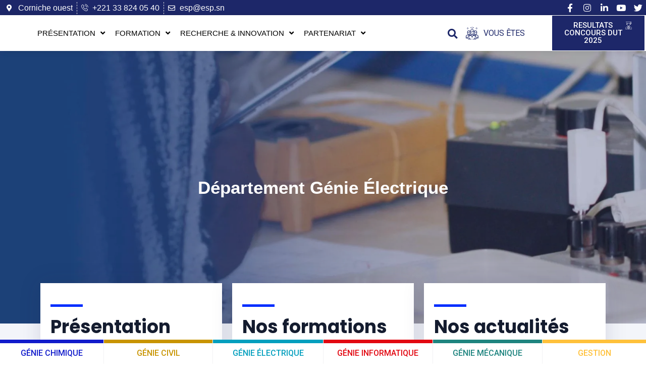

--- FILE ---
content_type: text/html; charset=UTF-8
request_url: https://esp.sn/genie-electrique/
body_size: 34085
content:
<!doctype html>
<html lang="fr-FR" prefix="og: https://ogp.me/ns#">
<head><meta charset="UTF-8"><script>if(navigator.userAgent.match(/MSIE|Internet Explorer/i)||navigator.userAgent.match(/Trident\/7\..*?rv:11/i)){var href=document.location.href;if(!href.match(/[?&]nowprocket/)){if(href.indexOf("?")==-1){if(href.indexOf("#")==-1){document.location.href=href+"?nowprocket=1"}else{document.location.href=href.replace("#","?nowprocket=1#")}}else{if(href.indexOf("#")==-1){document.location.href=href+"&nowprocket=1"}else{document.location.href=href.replace("#","&nowprocket=1#")}}}}</script><script>class RocketLazyLoadScripts{constructor(e){this.triggerEvents=e,this.eventOptions={passive:!0},this.userEventListener=this.triggerListener.bind(this),this.delayedScripts={normal:[],async:[],defer:[]},this.allJQueries=[]}_addUserInteractionListener(e){this.triggerEvents.forEach((t=>window.addEventListener(t,e.userEventListener,e.eventOptions)))}_removeUserInteractionListener(e){this.triggerEvents.forEach((t=>window.removeEventListener(t,e.userEventListener,e.eventOptions)))}triggerListener(){this._removeUserInteractionListener(this),"loading"===document.readyState?document.addEventListener("DOMContentLoaded",this._loadEverythingNow.bind(this)):this._loadEverythingNow()}async _loadEverythingNow(){this._delayEventListeners(),this._delayJQueryReady(this),this._handleDocumentWrite(),this._registerAllDelayedScripts(),this._preloadAllScripts(),await this._loadScriptsFromList(this.delayedScripts.normal),await this._loadScriptsFromList(this.delayedScripts.defer),await this._loadScriptsFromList(this.delayedScripts.async),await this._triggerDOMContentLoaded(),await this._triggerWindowLoad(),window.dispatchEvent(new Event("rocket-allScriptsLoaded"))}_registerAllDelayedScripts(){document.querySelectorAll("script[type=rocketlazyloadscript]").forEach((e=>{e.hasAttribute("src")?e.hasAttribute("async")&&!1!==e.async?this.delayedScripts.async.push(e):e.hasAttribute("defer")&&!1!==e.defer||"module"===e.getAttribute("data-rocket-type")?this.delayedScripts.defer.push(e):this.delayedScripts.normal.push(e):this.delayedScripts.normal.push(e)}))}async _transformScript(e){return await this._requestAnimFrame(),new Promise((t=>{const n=document.createElement("script");let r;[...e.attributes].forEach((e=>{let t=e.nodeName;"type"!==t&&("data-rocket-type"===t&&(t="type",r=e.nodeValue),n.setAttribute(t,e.nodeValue))})),e.hasAttribute("src")?(n.addEventListener("load",t),n.addEventListener("error",t)):(n.text=e.text,t()),e.parentNode.replaceChild(n,e)}))}async _loadScriptsFromList(e){const t=e.shift();return t?(await this._transformScript(t),this._loadScriptsFromList(e)):Promise.resolve()}_preloadAllScripts(){var e=document.createDocumentFragment();[...this.delayedScripts.normal,...this.delayedScripts.defer,...this.delayedScripts.async].forEach((t=>{const n=t.getAttribute("src");if(n){const t=document.createElement("link");t.href=n,t.rel="preload",t.as="script",e.appendChild(t)}})),document.head.appendChild(e)}_delayEventListeners(){let e={};function t(t,n){!function(t){function n(n){return e[t].eventsToRewrite.indexOf(n)>=0?"rocket-"+n:n}e[t]||(e[t]={originalFunctions:{add:t.addEventListener,remove:t.removeEventListener},eventsToRewrite:[]},t.addEventListener=function(){arguments[0]=n(arguments[0]),e[t].originalFunctions.add.apply(t,arguments)},t.removeEventListener=function(){arguments[0]=n(arguments[0]),e[t].originalFunctions.remove.apply(t,arguments)})}(t),e[t].eventsToRewrite.push(n)}function n(e,t){let n=e[t];Object.defineProperty(e,t,{get:()=>n||function(){},set(r){e["rocket"+t]=n=r}})}t(document,"DOMContentLoaded"),t(window,"DOMContentLoaded"),t(window,"load"),t(window,"pageshow"),t(document,"readystatechange"),n(document,"onreadystatechange"),n(window,"onload"),n(window,"onpageshow")}_delayJQueryReady(e){let t=window.jQuery;Object.defineProperty(window,"jQuery",{get:()=>t,set(n){if(n&&n.fn&&!e.allJQueries.includes(n)){n.fn.ready=n.fn.init.prototype.ready=function(t){e.domReadyFired?t.bind(document)(n):document.addEventListener("rocket-DOMContentLoaded",(()=>t.bind(document)(n)))};const t=n.fn.on;n.fn.on=n.fn.init.prototype.on=function(){if(this[0]===window){function e(e){return e.split(" ").map((e=>"load"===e||0===e.indexOf("load.")?"rocket-jquery-load":e)).join(" ")}"string"==typeof arguments[0]||arguments[0]instanceof String?arguments[0]=e(arguments[0]):"object"==typeof arguments[0]&&Object.keys(arguments[0]).forEach((t=>{delete Object.assign(arguments[0],{[e(t)]:arguments[0][t]})[t]}))}return t.apply(this,arguments),this},e.allJQueries.push(n)}t=n}})}async _triggerDOMContentLoaded(){this.domReadyFired=!0,await this._requestAnimFrame(),document.dispatchEvent(new Event("rocket-DOMContentLoaded")),await this._requestAnimFrame(),window.dispatchEvent(new Event("rocket-DOMContentLoaded")),await this._requestAnimFrame(),document.dispatchEvent(new Event("rocket-readystatechange")),await this._requestAnimFrame(),document.rocketonreadystatechange&&document.rocketonreadystatechange()}async _triggerWindowLoad(){await this._requestAnimFrame(),window.dispatchEvent(new Event("rocket-load")),await this._requestAnimFrame(),window.rocketonload&&window.rocketonload(),await this._requestAnimFrame(),this.allJQueries.forEach((e=>e(window).trigger("rocket-jquery-load"))),window.dispatchEvent(new Event("rocket-pageshow")),await this._requestAnimFrame(),window.rocketonpageshow&&window.rocketonpageshow()}_handleDocumentWrite(){const e=new Map;document.write=document.writeln=function(t){const n=document.currentScript,r=document.createRange(),i=n.parentElement;let o=e.get(n);void 0===o&&(o=n.nextSibling,e.set(n,o));const a=document.createDocumentFragment();r.setStart(a,0),a.appendChild(r.createContextualFragment(t)),i.insertBefore(a,o)}}async _requestAnimFrame(){return new Promise((e=>requestAnimationFrame(e)))}static run(){const e=new RocketLazyLoadScripts(["keydown","mousemove","touchmove","touchstart","touchend","wheel"]);e._addUserInteractionListener(e)}}RocketLazyLoadScripts.run();</script>
	
	<meta name="viewport" content="width=device-width, initial-scale=1">
	<link rel="profile" href="https://gmpg.org/xfn/11">
	<script>var et_site_url='https://esp.sn';var et_post_id='7304';function et_core_page_resource_fallback(a,b){"undefined"===typeof b&&(b=a.sheet.cssRules&&0===a.sheet.cssRules.length);b&&(a.onerror=null,a.onload=null,a.href?a.href=et_site_url+"/?et_core_page_resource="+a.id+et_post_id:a.src&&(a.src=et_site_url+"/?et_core_page_resource="+a.id+et_post_id))}
</script>
<!-- Optimisation des moteurs de recherche par Rank Math - https://rankmath.com/ -->
<title>Génie Électrique - Ecole Supérieure Polytechnique</title><link rel="preload" as="style" href="https://fonts.googleapis.com/css?family=Open%20Sans%3A400%2C700%7CRoboto%3A100%2C100italic%2C200%2C200italic%2C300%2C300italic%2C400%2C400italic%2C500%2C500italic%2C600%2C600italic%2C700%2C700italic%2C800%2C800italic%2C900%2C900italic%7CPoppins%3A100%2C100italic%2C200%2C200italic%2C300%2C300italic%2C400%2C400italic%2C500%2C500italic%2C600%2C600italic%2C700%2C700italic%2C800%2C800italic%2C900%2C900italic&#038;display=swap" /><link rel="stylesheet" href="https://fonts.googleapis.com/css?family=Open%20Sans%3A400%2C700%7CRoboto%3A100%2C100italic%2C200%2C200italic%2C300%2C300italic%2C400%2C400italic%2C500%2C500italic%2C600%2C600italic%2C700%2C700italic%2C800%2C800italic%2C900%2C900italic%7CPoppins%3A100%2C100italic%2C200%2C200italic%2C300%2C300italic%2C400%2C400italic%2C500%2C500italic%2C600%2C600italic%2C700%2C700italic%2C800%2C800italic%2C900%2C900italic&#038;display=swap" media="print" onload="this.media='all'" /><noscript><link rel="stylesheet" href="https://fonts.googleapis.com/css?family=Open%20Sans%3A400%2C700%7CRoboto%3A100%2C100italic%2C200%2C200italic%2C300%2C300italic%2C400%2C400italic%2C500%2C500italic%2C600%2C600italic%2C700%2C700italic%2C800%2C800italic%2C900%2C900italic%7CPoppins%3A100%2C100italic%2C200%2C200italic%2C300%2C300italic%2C400%2C400italic%2C500%2C500italic%2C600%2C600italic%2C700%2C700italic%2C800%2C800italic%2C900%2C900italic&#038;display=swap" /></noscript><link rel="stylesheet" href="https://esp.sn/wp-content/cache/min/1/1e74d7fcadfcc06cdaeb535d62f24622.css" media="all" data-minify="1" />
<meta name="description" content="Département Génie Électrique"/>
<meta name="robots" content="follow, index, max-snippet:-1, max-video-preview:-1, max-image-preview:large"/>
<link rel="canonical" href="https://esp.sn/genie-electrique/" />
<meta property="og:locale" content="fr_FR" />
<meta property="og:type" content="article" />
<meta property="og:title" content="Génie Électrique - Ecole Supérieure Polytechnique" />
<meta property="og:description" content="Département Génie Électrique" />
<meta property="og:url" content="https://esp.sn/genie-electrique/" />
<meta property="og:site_name" content="Ecole Supérieure Polytechnique" />
<meta property="og:updated_time" content="2025-07-18T15:46:13+00:00" />
<meta property="og:image" content="https://i0.wp.com/esp.sn/wp-content/uploads/2025/07/Prof.-Lamine-NDIAYE-DGE.png" />
<meta property="og:image:secure_url" content="https://i0.wp.com/esp.sn/wp-content/uploads/2025/07/Prof.-Lamine-NDIAYE-DGE.png" />
<meta property="og:image:width" content="800" />
<meta property="og:image:height" content="533" />
<meta property="og:image:alt" content="Génie Électrique" />
<meta property="og:image:type" content="image/png" />
<meta property="article:published_time" content="2020-06-23T13:39:06+00:00" />
<meta property="article:modified_time" content="2025-07-18T15:46:13+00:00" />
<meta name="twitter:card" content="summary_large_image" />
<meta name="twitter:title" content="Génie Électrique - Ecole Supérieure Polytechnique" />
<meta name="twitter:description" content="Département Génie Électrique" />
<meta name="twitter:image" content="https://i0.wp.com/esp.sn/wp-content/uploads/2025/07/Prof.-Lamine-NDIAYE-DGE.png" />
<meta name="twitter:label1" content="Temps de lecture" />
<meta name="twitter:data1" content="Moins d’une minute" />
<script type="application/ld+json" class="rank-math-schema">{"@context":"https://schema.org","@graph":[{"@type":["EducationalOrganization","Organization"],"@id":"https://esp.sn/#organization","name":"Ecole Sup\u00e9rieure Polytechnique","url":"https://esp.sn","logo":{"@type":"ImageObject","@id":"https://esp.sn/#logo","url":"https://esp.sn/wp-content/uploads/2015/03/logo_ucad_bleu.png","contentUrl":"https://esp.sn/wp-content/uploads/2015/03/logo_ucad_bleu.png","caption":"Ecole Sup\u00e9rieure Polytechnique","inLanguage":"fr-FR","width":"100","height":"98"}},{"@type":"WebSite","@id":"https://esp.sn/#website","url":"https://esp.sn","name":"Ecole Sup\u00e9rieure Polytechnique","publisher":{"@id":"https://esp.sn/#organization"},"inLanguage":"fr-FR"},{"@type":"ImageObject","@id":"https://esp.sn/wp-content/uploads/2025/07/Prof.-Lamine-NDIAYE-DGE.png","url":"https://esp.sn/wp-content/uploads/2025/07/Prof.-Lamine-NDIAYE-DGE.png","width":"200","height":"200","inLanguage":"fr-FR"},{"@type":"WebPage","@id":"https://esp.sn/genie-electrique/#webpage","url":"https://esp.sn/genie-electrique/","name":"G\u00e9nie \u00c9lectrique - Ecole Sup\u00e9rieure Polytechnique","datePublished":"2020-06-23T13:39:06+00:00","dateModified":"2025-07-18T15:46:13+00:00","isPartOf":{"@id":"https://esp.sn/#website"},"primaryImageOfPage":{"@id":"https://esp.sn/wp-content/uploads/2025/07/Prof.-Lamine-NDIAYE-DGE.png"},"inLanguage":"fr-FR"},{"@type":"Person","@id":"https://esp.sn/author/esp/","name":"esp","url":"https://esp.sn/author/esp/","image":{"@type":"ImageObject","@id":"https://secure.gravatar.com/avatar/1fc58abf42cb07539eb0ba342843610f?s=96&amp;d=mm&amp;r=g","url":"https://secure.gravatar.com/avatar/1fc58abf42cb07539eb0ba342843610f?s=96&amp;d=mm&amp;r=g","caption":"esp","inLanguage":"fr-FR"},"worksFor":{"@id":"https://esp.sn/#organization"}},{"@type":"Article","headline":"G\u00e9nie \u00c9lectrique - Ecole Sup\u00e9rieure Polytechnique","datePublished":"2020-06-23T13:39:06+00:00","dateModified":"2025-07-18T15:46:13+00:00","author":{"@id":"https://esp.sn/author/esp/","name":"esp"},"publisher":{"@id":"https://esp.sn/#organization"},"description":"D\u00e9partement G\u00e9nie \u00c9lectrique","name":"G\u00e9nie \u00c9lectrique - Ecole Sup\u00e9rieure Polytechnique","@id":"https://esp.sn/genie-electrique/#richSnippet","isPartOf":{"@id":"https://esp.sn/genie-electrique/#webpage"},"image":{"@id":"https://esp.sn/wp-content/uploads/2025/07/Prof.-Lamine-NDIAYE-DGE.png"},"inLanguage":"fr-FR","mainEntityOfPage":{"@id":"https://esp.sn/genie-electrique/#webpage"}}]}</script>
<!-- /Extension Rank Math WordPress SEO -->

<link rel='dns-prefetch' href='//stats.wp.com' />
<link rel='dns-prefetch' href='//fonts.googleapis.com' />
<link rel='dns-prefetch' href='//maps.googleapis.com' />
<link rel='dns-prefetch' href='//maps.gstatic.com' />
<link rel='dns-prefetch' href='//fonts.gstatic.com' />
<link rel='dns-prefetch' href='//use.fontawesome.com' />
<link rel='dns-prefetch' href='//ajax.googleapis.com' />
<link rel='dns-prefetch' href='//apis.google.com' />
<link rel='dns-prefetch' href='//google-analytics.com' />
<link rel='dns-prefetch' href='//www.google-analytics.com' />
<link rel='dns-prefetch' href='//ssl.google-analytics.com' />
<link rel='dns-prefetch' href='//www.googletagmanager.com' />
<link rel='dns-prefetch' href='//www.googletagservices.com' />
<link rel='dns-prefetch' href='//googleads.g.doubleclick.net' />
<link rel='dns-prefetch' href='//adservice.google.com' />
<link rel='dns-prefetch' href='//pagead2.googlesyndication.com' />
<link rel='dns-prefetch' href='//tpc.googlesyndication.com' />
<link rel='dns-prefetch' href='//youtube.com' />
<link rel='dns-prefetch' href='//i.ytimg.com' />
<link rel='dns-prefetch' href='//player.vimeo.com' />
<link rel='dns-prefetch' href='//api.pinterest.com' />
<link rel='dns-prefetch' href='//assets.pinterest.com' />
<link rel='dns-prefetch' href='//connect.facebook.net' />
<link rel='dns-prefetch' href='//platform.twitter.com' />
<link rel='dns-prefetch' href='//syndication.twitter.com' />
<link rel='dns-prefetch' href='//platform.instagram.com' />
<link rel='dns-prefetch' href='//referrer.disqus.com' />
<link rel='dns-prefetch' href='//c.disquscdn.com' />
<link rel='dns-prefetch' href='//cdnjs.cloudflare.com' />
<link rel='dns-prefetch' href='//cdn.ampproject.org' />
<link rel='dns-prefetch' href='//pixel.wp.com' />
<link rel='dns-prefetch' href='//disqus.com' />
<link rel='dns-prefetch' href='//s.gravatar.com' />
<link rel='dns-prefetch' href='//0.gravatar.com' />
<link rel='dns-prefetch' href='//2.gravatar.com' />
<link rel='dns-prefetch' href='//1.gravatar.com' />
<link rel='dns-prefetch' href='//sitename.disqus.com' />
<link rel='dns-prefetch' href='//s7.addthis.com' />
<link rel='dns-prefetch' href='//platform.linkedin.com' />
<link rel='dns-prefetch' href='//w.sharethis.com' />
<link rel='dns-prefetch' href='//s0.wp.com' />
<link rel='dns-prefetch' href='//s1.wp.com' />
<link rel='dns-prefetch' href='//s2.wp.com' />
<link rel='dns-prefetch' href='//ajax.microsoft.com' />
<link rel='dns-prefetch' href='//ajax.aspnetcdn.com' />
<link rel='dns-prefetch' href='//s3.amazonaws.com' />
<link rel='dns-prefetch' href='//code.jquery.com' />
<link rel='dns-prefetch' href='//stackpath.bootstrapcdn.com' />
<link rel='dns-prefetch' href='//github.githubassets.com' />
<link rel='dns-prefetch' href='//ad.doubleclick.net' />
<link rel='dns-prefetch' href='//stats.g.doubleclick.net' />
<link rel='dns-prefetch' href='//cm.g.doubleclick.net' />
<link rel='dns-prefetch' href='//stats.buysellads.com' />
<link rel='dns-prefetch' href='//s3.buysellads.com' />
<link rel='dns-prefetch' href='//i0.wp.com' />
<link rel='dns-prefetch' href='//c0.wp.com' />
<link href='https://fonts.gstatic.com' crossorigin rel='preconnect' />
<link rel="alternate" type="application/rss+xml" title="Ecole Supérieure Polytechnique &raquo; Flux" href="https://esp.sn/feed/" />
<link rel="alternate" type="application/rss+xml" title="Ecole Supérieure Polytechnique &raquo; Flux des commentaires" href="https://esp.sn/comments/feed/" />
<style>
img.wp-smiley,
img.emoji {
	display: inline !important;
	border: none !important;
	box-shadow: none !important;
	height: 1em !important;
	width: 1em !important;
	margin: 0 0.07em !important;
	vertical-align: -0.1em !important;
	background: none !important;
	padding: 0 !important;
}
</style>
	






<style id='rank-math-toc-block-style-inline-css'>
.wp-block-rank-math-toc-block nav ol{counter-reset:item}.wp-block-rank-math-toc-block nav ol li{display:block}.wp-block-rank-math-toc-block nav ol li:before{content:counters(item, ".") ". ";counter-increment:item}

</style>

<style id='classic-theme-styles-inline-css'>
/*! This file is auto-generated */
.wp-block-button__link{color:#fff;background-color:#32373c;border-radius:9999px;box-shadow:none;text-decoration:none;padding:calc(.667em + 2px) calc(1.333em + 2px);font-size:1.125em}.wp-block-file__button{background:#32373c;color:#fff;text-decoration:none}
</style>
<style id='global-styles-inline-css'>
body{--wp--preset--color--black: #000000;--wp--preset--color--cyan-bluish-gray: #abb8c3;--wp--preset--color--white: #ffffff;--wp--preset--color--pale-pink: #f78da7;--wp--preset--color--vivid-red: #cf2e2e;--wp--preset--color--luminous-vivid-orange: #ff6900;--wp--preset--color--luminous-vivid-amber: #fcb900;--wp--preset--color--light-green-cyan: #7bdcb5;--wp--preset--color--vivid-green-cyan: #00d084;--wp--preset--color--pale-cyan-blue: #8ed1fc;--wp--preset--color--vivid-cyan-blue: #0693e3;--wp--preset--color--vivid-purple: #9b51e0;--wp--preset--gradient--vivid-cyan-blue-to-vivid-purple: linear-gradient(135deg,rgba(6,147,227,1) 0%,rgb(155,81,224) 100%);--wp--preset--gradient--light-green-cyan-to-vivid-green-cyan: linear-gradient(135deg,rgb(122,220,180) 0%,rgb(0,208,130) 100%);--wp--preset--gradient--luminous-vivid-amber-to-luminous-vivid-orange: linear-gradient(135deg,rgba(252,185,0,1) 0%,rgba(255,105,0,1) 100%);--wp--preset--gradient--luminous-vivid-orange-to-vivid-red: linear-gradient(135deg,rgba(255,105,0,1) 0%,rgb(207,46,46) 100%);--wp--preset--gradient--very-light-gray-to-cyan-bluish-gray: linear-gradient(135deg,rgb(238,238,238) 0%,rgb(169,184,195) 100%);--wp--preset--gradient--cool-to-warm-spectrum: linear-gradient(135deg,rgb(74,234,220) 0%,rgb(151,120,209) 20%,rgb(207,42,186) 40%,rgb(238,44,130) 60%,rgb(251,105,98) 80%,rgb(254,248,76) 100%);--wp--preset--gradient--blush-light-purple: linear-gradient(135deg,rgb(255,206,236) 0%,rgb(152,150,240) 100%);--wp--preset--gradient--blush-bordeaux: linear-gradient(135deg,rgb(254,205,165) 0%,rgb(254,45,45) 50%,rgb(107,0,62) 100%);--wp--preset--gradient--luminous-dusk: linear-gradient(135deg,rgb(255,203,112) 0%,rgb(199,81,192) 50%,rgb(65,88,208) 100%);--wp--preset--gradient--pale-ocean: linear-gradient(135deg,rgb(255,245,203) 0%,rgb(182,227,212) 50%,rgb(51,167,181) 100%);--wp--preset--gradient--electric-grass: linear-gradient(135deg,rgb(202,248,128) 0%,rgb(113,206,126) 100%);--wp--preset--gradient--midnight: linear-gradient(135deg,rgb(2,3,129) 0%,rgb(40,116,252) 100%);--wp--preset--font-size--small: 13px;--wp--preset--font-size--medium: 20px;--wp--preset--font-size--large: 36px;--wp--preset--font-size--x-large: 42px;--wp--preset--spacing--20: 0.44rem;--wp--preset--spacing--30: 0.67rem;--wp--preset--spacing--40: 1rem;--wp--preset--spacing--50: 1.5rem;--wp--preset--spacing--60: 2.25rem;--wp--preset--spacing--70: 3.38rem;--wp--preset--spacing--80: 5.06rem;--wp--preset--shadow--natural: 6px 6px 9px rgba(0, 0, 0, 0.2);--wp--preset--shadow--deep: 12px 12px 50px rgba(0, 0, 0, 0.4);--wp--preset--shadow--sharp: 6px 6px 0px rgba(0, 0, 0, 0.2);--wp--preset--shadow--outlined: 6px 6px 0px -3px rgba(255, 255, 255, 1), 6px 6px rgba(0, 0, 0, 1);--wp--preset--shadow--crisp: 6px 6px 0px rgba(0, 0, 0, 1);}:where(.is-layout-flex){gap: 0.5em;}:where(.is-layout-grid){gap: 0.5em;}body .is-layout-flow > .alignleft{float: left;margin-inline-start: 0;margin-inline-end: 2em;}body .is-layout-flow > .alignright{float: right;margin-inline-start: 2em;margin-inline-end: 0;}body .is-layout-flow > .aligncenter{margin-left: auto !important;margin-right: auto !important;}body .is-layout-constrained > .alignleft{float: left;margin-inline-start: 0;margin-inline-end: 2em;}body .is-layout-constrained > .alignright{float: right;margin-inline-start: 2em;margin-inline-end: 0;}body .is-layout-constrained > .aligncenter{margin-left: auto !important;margin-right: auto !important;}body .is-layout-constrained > :where(:not(.alignleft):not(.alignright):not(.alignfull)){max-width: var(--wp--style--global--content-size);margin-left: auto !important;margin-right: auto !important;}body .is-layout-constrained > .alignwide{max-width: var(--wp--style--global--wide-size);}body .is-layout-flex{display: flex;}body .is-layout-flex{flex-wrap: wrap;align-items: center;}body .is-layout-flex > *{margin: 0;}body .is-layout-grid{display: grid;}body .is-layout-grid > *{margin: 0;}:where(.wp-block-columns.is-layout-flex){gap: 2em;}:where(.wp-block-columns.is-layout-grid){gap: 2em;}:where(.wp-block-post-template.is-layout-flex){gap: 1.25em;}:where(.wp-block-post-template.is-layout-grid){gap: 1.25em;}.has-black-color{color: var(--wp--preset--color--black) !important;}.has-cyan-bluish-gray-color{color: var(--wp--preset--color--cyan-bluish-gray) !important;}.has-white-color{color: var(--wp--preset--color--white) !important;}.has-pale-pink-color{color: var(--wp--preset--color--pale-pink) !important;}.has-vivid-red-color{color: var(--wp--preset--color--vivid-red) !important;}.has-luminous-vivid-orange-color{color: var(--wp--preset--color--luminous-vivid-orange) !important;}.has-luminous-vivid-amber-color{color: var(--wp--preset--color--luminous-vivid-amber) !important;}.has-light-green-cyan-color{color: var(--wp--preset--color--light-green-cyan) !important;}.has-vivid-green-cyan-color{color: var(--wp--preset--color--vivid-green-cyan) !important;}.has-pale-cyan-blue-color{color: var(--wp--preset--color--pale-cyan-blue) !important;}.has-vivid-cyan-blue-color{color: var(--wp--preset--color--vivid-cyan-blue) !important;}.has-vivid-purple-color{color: var(--wp--preset--color--vivid-purple) !important;}.has-black-background-color{background-color: var(--wp--preset--color--black) !important;}.has-cyan-bluish-gray-background-color{background-color: var(--wp--preset--color--cyan-bluish-gray) !important;}.has-white-background-color{background-color: var(--wp--preset--color--white) !important;}.has-pale-pink-background-color{background-color: var(--wp--preset--color--pale-pink) !important;}.has-vivid-red-background-color{background-color: var(--wp--preset--color--vivid-red) !important;}.has-luminous-vivid-orange-background-color{background-color: var(--wp--preset--color--luminous-vivid-orange) !important;}.has-luminous-vivid-amber-background-color{background-color: var(--wp--preset--color--luminous-vivid-amber) !important;}.has-light-green-cyan-background-color{background-color: var(--wp--preset--color--light-green-cyan) !important;}.has-vivid-green-cyan-background-color{background-color: var(--wp--preset--color--vivid-green-cyan) !important;}.has-pale-cyan-blue-background-color{background-color: var(--wp--preset--color--pale-cyan-blue) !important;}.has-vivid-cyan-blue-background-color{background-color: var(--wp--preset--color--vivid-cyan-blue) !important;}.has-vivid-purple-background-color{background-color: var(--wp--preset--color--vivid-purple) !important;}.has-black-border-color{border-color: var(--wp--preset--color--black) !important;}.has-cyan-bluish-gray-border-color{border-color: var(--wp--preset--color--cyan-bluish-gray) !important;}.has-white-border-color{border-color: var(--wp--preset--color--white) !important;}.has-pale-pink-border-color{border-color: var(--wp--preset--color--pale-pink) !important;}.has-vivid-red-border-color{border-color: var(--wp--preset--color--vivid-red) !important;}.has-luminous-vivid-orange-border-color{border-color: var(--wp--preset--color--luminous-vivid-orange) !important;}.has-luminous-vivid-amber-border-color{border-color: var(--wp--preset--color--luminous-vivid-amber) !important;}.has-light-green-cyan-border-color{border-color: var(--wp--preset--color--light-green-cyan) !important;}.has-vivid-green-cyan-border-color{border-color: var(--wp--preset--color--vivid-green-cyan) !important;}.has-pale-cyan-blue-border-color{border-color: var(--wp--preset--color--pale-cyan-blue) !important;}.has-vivid-cyan-blue-border-color{border-color: var(--wp--preset--color--vivid-cyan-blue) !important;}.has-vivid-purple-border-color{border-color: var(--wp--preset--color--vivid-purple) !important;}.has-vivid-cyan-blue-to-vivid-purple-gradient-background{background: var(--wp--preset--gradient--vivid-cyan-blue-to-vivid-purple) !important;}.has-light-green-cyan-to-vivid-green-cyan-gradient-background{background: var(--wp--preset--gradient--light-green-cyan-to-vivid-green-cyan) !important;}.has-luminous-vivid-amber-to-luminous-vivid-orange-gradient-background{background: var(--wp--preset--gradient--luminous-vivid-amber-to-luminous-vivid-orange) !important;}.has-luminous-vivid-orange-to-vivid-red-gradient-background{background: var(--wp--preset--gradient--luminous-vivid-orange-to-vivid-red) !important;}.has-very-light-gray-to-cyan-bluish-gray-gradient-background{background: var(--wp--preset--gradient--very-light-gray-to-cyan-bluish-gray) !important;}.has-cool-to-warm-spectrum-gradient-background{background: var(--wp--preset--gradient--cool-to-warm-spectrum) !important;}.has-blush-light-purple-gradient-background{background: var(--wp--preset--gradient--blush-light-purple) !important;}.has-blush-bordeaux-gradient-background{background: var(--wp--preset--gradient--blush-bordeaux) !important;}.has-luminous-dusk-gradient-background{background: var(--wp--preset--gradient--luminous-dusk) !important;}.has-pale-ocean-gradient-background{background: var(--wp--preset--gradient--pale-ocean) !important;}.has-electric-grass-gradient-background{background: var(--wp--preset--gradient--electric-grass) !important;}.has-midnight-gradient-background{background: var(--wp--preset--gradient--midnight) !important;}.has-small-font-size{font-size: var(--wp--preset--font-size--small) !important;}.has-medium-font-size{font-size: var(--wp--preset--font-size--medium) !important;}.has-large-font-size{font-size: var(--wp--preset--font-size--large) !important;}.has-x-large-font-size{font-size: var(--wp--preset--font-size--x-large) !important;}
.wp-block-navigation a:where(:not(.wp-element-button)){color: inherit;}
:where(.wp-block-post-template.is-layout-flex){gap: 1.25em;}:where(.wp-block-post-template.is-layout-grid){gap: 1.25em;}
:where(.wp-block-columns.is-layout-flex){gap: 2em;}:where(.wp-block-columns.is-layout-grid){gap: 2em;}
.wp-block-pullquote{font-size: 1.5em;line-height: 1.6;}
</style>

























<style id='rocket-lazyload-inline-css'>
.rll-youtube-player{position:relative;padding-bottom:56.23%;height:0;overflow:hidden;max-width:100%;}.rll-youtube-player iframe{position:absolute;top:0;left:0;width:100%;height:100%;z-index:100;background:0 0}.rll-youtube-player img{bottom:0;display:block;left:0;margin:auto;max-width:100%;width:100%;position:absolute;right:0;top:0;border:none;height:auto;cursor:pointer;-webkit-transition:.4s all;-moz-transition:.4s all;transition:.4s all}.rll-youtube-player img:hover{-webkit-filter:brightness(75%)}.rll-youtube-player .play{height:72px;width:72px;left:50%;top:50%;margin-left:-36px;margin-top:-36px;position:absolute;background:url(https://esp.sn/wp-content/plugins/wp-rocket/assets/img/youtube.png) no-repeat;cursor:pointer}
</style>







<link rel="preconnect" href="https://fonts.gstatic.com/" crossorigin><script src='https://c0.wp.com/c/6.3.7/wp-includes/js/jquery/jquery.min.js' id='jquery-core-js' defer></script>
<script data-minify="1" src='https://esp.sn/wp-content/cache/min/1/c/6.3.7/wp-includes/js/jquery/jquery-migrate.min.js?ver=1759284989' id='jquery-migrate-js' defer></script>
<script data-minify="1" src='https://esp.sn/wp-content/cache/min/1/c/6.3.7/wp-includes/js/imagesloaded.min.js?ver=1759284989' id='imagesLoaded-js' defer></script>
<script src='https://esp.sn/wp-content/plugins/elementor/assets/lib/font-awesome/js/v4-shims.min.js?ver=3.21.8' id='font-awesome-4-shim-js' defer></script>
<link rel="https://api.w.org/" href="https://esp.sn/wp-json/" /><link rel="alternate" type="application/json" href="https://esp.sn/wp-json/wp/v2/pages/7304" /><link rel="EditURI" type="application/rsd+xml" title="RSD" href="https://esp.sn/xmlrpc.php?rsd" />
<meta name="generator" content="WordPress 6.3.7" />
<link rel='shortlink' href='https://esp.sn/?p=7304' />
<link rel="alternate" type="application/json+oembed" href="https://esp.sn/wp-json/oembed/1.0/embed?url=https%3A%2F%2Fesp.sn%2Fgenie-electrique%2F" />
<link rel="alternate" type="text/xml+oembed" href="https://esp.sn/wp-json/oembed/1.0/embed?url=https%3A%2F%2Fesp.sn%2Fgenie-electrique%2F&#038;format=xml" />
	<style>img#wpstats{display:none}</style>
		<style type="text/css" id="et-social-custom-css">
				
			</style><link rel="preload" href="https://esp.sn/wp-content/plugins/monarch/core/admin/fonts/modules.ttf" as="font" crossorigin="anonymous">
<link rel="preload" as="font" href="https://esp.sn/wp-content/plugins/elementor/assets/lib/font-awesome/webfonts/fa-solid-900.woff2" crossorigin>
<link rel="preload" as="font" href="https://esp.sn/wp-content/plugins/elementor/assets/lib/font-awesome/webfonts/fa-brands-400.woff2" crossorigin>
<link rel="preload" as="font" href="https://esp.sn/wp-content/plugins/elementor/assets/lib/font-awesome/webfonts/fa-regular-400.woff2" crossorigin><meta name="generator" content="Elementor 3.21.8; features: e_optimized_assets_loading, additional_custom_breakpoints; settings: css_print_method-external, google_font-enabled, font_display-auto">
<script data-minify="1" src="https://esp.sn/wp-content/cache/min/1/ajax/libs/jquery/3.6.0/jquery.min.js?ver=1692456454" defer></script>
<script type="rocketlazyloadscript">window.addEventListener('DOMContentLoaded', function() {
	jQuery(document).ready(function() { jQuery("body").on("click", ".click-child", function() { var href = jQuery(this).find("a").attr('href'); window.location = href; }); });
});</script>
<meta property="fb:app_id" content="1512229252179376" />			<style type="text/css">
				/* If html does not have either class, do not show lazy loaded images. */
				html:not( .jetpack-lazy-images-js-enabled ):not( .js ) .jetpack-lazy-image {
					display: none;
				}
			</style>
			<script type="rocketlazyloadscript">
				document.documentElement.classList.add(
					'jetpack-lazy-images-js-enabled'
				);
			</script>
		<link rel="icon" href="https://i0.wp.com/esp.sn/wp-content/uploads/2015/03/logo_ucad_bleu.png?fit=32%2C32&#038;ssl=1" sizes="32x32" />
<link rel="icon" href="https://i0.wp.com/esp.sn/wp-content/uploads/2015/03/logo_ucad_bleu.png?fit=100%2C98&#038;ssl=1" sizes="192x192" />
<link rel="apple-touch-icon" href="https://i0.wp.com/esp.sn/wp-content/uploads/2015/03/logo_ucad_bleu.png?fit=100%2C98&#038;ssl=1" />
<meta name="msapplication-TileImage" content="https://i0.wp.com/esp.sn/wp-content/uploads/2015/03/logo_ucad_bleu.png?fit=100%2C98&#038;ssl=1" />
<noscript><style id="rocket-lazyload-nojs-css">.rll-youtube-player, [data-lazy-src]{display:none !important;}</style></noscript></head>
<body class="page-template page-template-elementor_header_footer page page-id-7304 page-parent wp-custom-logo et_monarch jet-desktop-menu-active elementor-default elementor-template-full-width elementor-kit-11 elementor-page elementor-page-7304">


<a class="skip-link screen-reader-text" href="#content">Aller au contenu</a>

		<div data-elementor-type="header" data-elementor-id="8631" class="elementor elementor-8631 elementor-location-header" data-elementor-post-type="elementor_library">
					<section class="elementor-section elementor-top-section elementor-element elementor-element-3485c97d elementor-section-content-middle elementor-section-boxed elementor-section-height-default elementor-section-height-default" data-id="3485c97d" data-element_type="section" data-settings="{&quot;jet_parallax_layout_list&quot;:[{&quot;_id&quot;:&quot;4556997&quot;,&quot;jet_parallax_layout_speed&quot;:{&quot;unit&quot;:&quot;%&quot;,&quot;size&quot;:50,&quot;sizes&quot;:[]},&quot;jet_parallax_layout_image&quot;:{&quot;url&quot;:&quot;&quot;,&quot;id&quot;:&quot;&quot;,&quot;size&quot;:&quot;&quot;},&quot;jet_parallax_layout_image_tablet&quot;:{&quot;url&quot;:&quot;&quot;,&quot;id&quot;:&quot;&quot;,&quot;size&quot;:&quot;&quot;},&quot;jet_parallax_layout_image_mobile&quot;:{&quot;url&quot;:&quot;&quot;,&quot;id&quot;:&quot;&quot;,&quot;size&quot;:&quot;&quot;},&quot;jet_parallax_layout_type&quot;:&quot;scroll&quot;,&quot;jet_parallax_layout_direction&quot;:null,&quot;jet_parallax_layout_fx_direction&quot;:null,&quot;jet_parallax_layout_z_index&quot;:&quot;&quot;,&quot;jet_parallax_layout_bg_x&quot;:50,&quot;jet_parallax_layout_bg_x_tablet&quot;:&quot;&quot;,&quot;jet_parallax_layout_bg_x_mobile&quot;:&quot;&quot;,&quot;jet_parallax_layout_bg_y&quot;:50,&quot;jet_parallax_layout_bg_y_tablet&quot;:&quot;&quot;,&quot;jet_parallax_layout_bg_y_mobile&quot;:&quot;&quot;,&quot;jet_parallax_layout_bg_size&quot;:&quot;auto&quot;,&quot;jet_parallax_layout_bg_size_tablet&quot;:&quot;&quot;,&quot;jet_parallax_layout_bg_size_mobile&quot;:&quot;&quot;,&quot;jet_parallax_layout_animation_prop&quot;:&quot;transform&quot;,&quot;jet_parallax_layout_on&quot;:[&quot;desktop&quot;,&quot;tablet&quot;]}],&quot;background_background&quot;:&quot;classic&quot;,&quot;sticky&quot;:&quot;top&quot;,&quot;sticky_on&quot;:[&quot;desktop&quot;,&quot;tablet&quot;,&quot;mobile&quot;],&quot;sticky_offset&quot;:0,&quot;sticky_effects_offset&quot;:0}">
						<div class="elementor-container elementor-column-gap-default">
					<div class="elementor-column elementor-col-100 elementor-top-column elementor-element elementor-element-7ae9530b elementor-hidden-tablet" data-id="7ae9530b" data-element_type="column">
			<div class="elementor-widget-wrap elementor-element-populated">
						<div class="elementor-element elementor-element-b69f6a6 elementor-icon-list--layout-inline elementor-widget__width-initial elementor-hidden-mobile elementor-list-item-link-full_width elementor-widget elementor-widget-icon-list" data-id="b69f6a6" data-element_type="widget" data-widget_type="icon-list.default">
				<div class="elementor-widget-container">
					<ul class="elementor-icon-list-items elementor-inline-items">
							<li class="elementor-icon-list-item elementor-inline-item">
											<span class="elementor-icon-list-icon">
							<i aria-hidden="true" class="fas fa-map-marker-alt"></i>						</span>
										<span class="elementor-icon-list-text">Corniche ouest</span>
									</li>
								<li class="elementor-icon-list-item elementor-inline-item">
											<span class="elementor-icon-list-icon">
							<i aria-hidden="true" class="icon icon-phone1"></i>						</span>
										<span class="elementor-icon-list-text">+221 33 824 05 40</span>
									</li>
								<li class="elementor-icon-list-item elementor-inline-item">
											<span class="elementor-icon-list-icon">
							<i aria-hidden="true" class="far fa-envelope"></i>						</span>
										<span class="elementor-icon-list-text">esp@esp.sn</span>
									</li>
						</ul>
				</div>
				</div>
				<div class="elementor-element elementor-element-bd2e800 elementor-shape-circle e-grid-align-right e-grid-align-mobile-center e-grid-align-tablet-right elementor-widget__width-initial elementor-widget-mobile__width-inherit elementor-grid-0 elementor-widget elementor-widget-social-icons" data-id="bd2e800" data-element_type="widget" data-widget_type="social-icons.default">
				<div class="elementor-widget-container">
					<div class="elementor-social-icons-wrapper elementor-grid">
							<span class="elementor-grid-item">
					<a class="elementor-icon elementor-social-icon elementor-social-icon-facebook-f elementor-repeater-item-ef87637" href="https://www.facebook.com/espdakar" target="_blank">
						<span class="elementor-screen-only">Facebook-f</span>
						<i class="fab fa-facebook-f"></i>					</a>
				</span>
							<span class="elementor-grid-item">
					<a class="elementor-icon elementor-social-icon elementor-social-icon-instagram elementor-repeater-item-778f51d" href="http://www.instagram.com/espdakar" target="_blank">
						<span class="elementor-screen-only">Instagram</span>
						<i class="fab fa-instagram"></i>					</a>
				</span>
							<span class="elementor-grid-item">
					<a class="elementor-icon elementor-social-icon elementor-social-icon-linkedin-in elementor-repeater-item-acf16ae" href="https://www.linkedin.com/in/ecole-sup%C3%A9rieure-polytechnique-esp-0688081a5/" target="_blank">
						<span class="elementor-screen-only">Linkedin-in</span>
						<i class="fab fa-linkedin-in"></i>					</a>
				</span>
							<span class="elementor-grid-item">
					<a class="elementor-icon elementor-social-icon elementor-social-icon-youtube elementor-repeater-item-6222443" href="https://www.youtube.com/channel/UCKgDq8JyqkFW_QLnZhp45bQ/feed" target="_blank">
						<span class="elementor-screen-only">Youtube</span>
						<i class="fab fa-youtube"></i>					</a>
				</span>
							<span class="elementor-grid-item">
					<a class="elementor-icon elementor-social-icon elementor-social-icon-twitter elementor-repeater-item-7793c17" target="_blank">
						<span class="elementor-screen-only">Twitter</span>
						<i class="fab fa-twitter"></i>					</a>
				</span>
					</div>
				</div>
				</div>
					</div>
		</div>
					</div>
		</section>
				<section class="elementor-section elementor-top-section elementor-element elementor-element-6a63061 elementor-section-content-middle elementor-section-boxed elementor-section-height-default elementor-section-height-default" data-id="6a63061" data-element_type="section" data-settings="{&quot;jet_parallax_layout_list&quot;:[{&quot;jet_parallax_layout_image&quot;:{&quot;url&quot;:&quot;&quot;,&quot;id&quot;:&quot;&quot;,&quot;size&quot;:&quot;&quot;},&quot;_id&quot;:&quot;acff302&quot;,&quot;jet_parallax_layout_image_tablet&quot;:{&quot;url&quot;:&quot;&quot;,&quot;id&quot;:&quot;&quot;,&quot;size&quot;:&quot;&quot;},&quot;jet_parallax_layout_image_mobile&quot;:{&quot;url&quot;:&quot;&quot;,&quot;id&quot;:&quot;&quot;,&quot;size&quot;:&quot;&quot;},&quot;jet_parallax_layout_speed&quot;:{&quot;unit&quot;:&quot;%&quot;,&quot;size&quot;:50,&quot;sizes&quot;:[]},&quot;jet_parallax_layout_type&quot;:&quot;scroll&quot;,&quot;jet_parallax_layout_direction&quot;:null,&quot;jet_parallax_layout_fx_direction&quot;:null,&quot;jet_parallax_layout_z_index&quot;:&quot;&quot;,&quot;jet_parallax_layout_bg_x&quot;:50,&quot;jet_parallax_layout_bg_x_tablet&quot;:&quot;&quot;,&quot;jet_parallax_layout_bg_x_mobile&quot;:&quot;&quot;,&quot;jet_parallax_layout_bg_y&quot;:50,&quot;jet_parallax_layout_bg_y_tablet&quot;:&quot;&quot;,&quot;jet_parallax_layout_bg_y_mobile&quot;:&quot;&quot;,&quot;jet_parallax_layout_bg_size&quot;:&quot;auto&quot;,&quot;jet_parallax_layout_bg_size_tablet&quot;:&quot;&quot;,&quot;jet_parallax_layout_bg_size_mobile&quot;:&quot;&quot;,&quot;jet_parallax_layout_animation_prop&quot;:&quot;transform&quot;,&quot;jet_parallax_layout_on&quot;:[&quot;desktop&quot;,&quot;tablet&quot;]}],&quot;background_background&quot;:&quot;classic&quot;,&quot;sticky&quot;:&quot;top&quot;,&quot;sticky_offset&quot;:26,&quot;sticky_on&quot;:[&quot;desktop&quot;,&quot;tablet&quot;,&quot;mobile&quot;],&quot;sticky_effects_offset&quot;:0}">
						<div class="elementor-container elementor-column-gap-default">
					<div class="elementor-column elementor-col-20 elementor-top-column elementor-element elementor-element-f3b3370" data-id="f3b3370" data-element_type="column">
			<div class="elementor-widget-wrap elementor-element-populated">
						<div class="elementor-element elementor-element-80f0841 elementor-widget elementor-widget-theme-site-logo elementor-widget-image" data-id="80f0841" data-element_type="widget" data-widget_type="theme-site-logo.default">
				<div class="elementor-widget-container">
									<a href="https://esp.sn">
			<img width="100" height="98" src="https://i0.wp.com/esp.sn/wp-content/uploads/2015/03/logo_ucad_bleu.png?fit=100%2C98&amp;ssl=1" class="attachment-full size-full wp-image-621 jetpack-lazy-image" alt="" data-lazy-src="https://i0.wp.com/esp.sn/wp-content/uploads/2015/03/logo_ucad_bleu.png?fit=100%2C98&amp;ssl=1&amp;is-pending-load=1" srcset="[data-uri]" />				</a>
									</div>
				</div>
					</div>
		</div>
				<div class="elementor-column elementor-col-20 elementor-top-column elementor-element elementor-element-a00973d" data-id="a00973d" data-element_type="column">
			<div class="elementor-widget-wrap elementor-element-populated">
						<div class="elementor-element elementor-element-8da3953 elementor-widget__width-initial elementor-hidden-tablet elementor-hidden-mobile elementor-widget elementor-widget-jet-mega-menu" data-id="8da3953" data-element_type="widget" data-widget_type="jet-mega-menu.default">
				<div class="elementor-widget-container">
			<div class="menu-menu-principal-container"><div class="jet-menu-container"><div class="jet-menu-inner"><ul class="jet-menu jet-menu--animation-type-fade jet-menu--roll-up"><li id="jet-menu-item-7403" class="jet-menu-item jet-menu-item-type-custom jet-menu-item-object-custom jet-has-roll-up jet-mega-menu-item jet-regular-item jet-menu-item-has-children jet-menu-item-7403"><a href="https://esp.sn/presentation" class="top-level-link"><div class="jet-menu-item-wrapper"><div class="jet-menu-title">Présentation</div><i class="jet-dropdown-arrow fa fa-angle-down"></i></div></a><div class="jet-sub-mega-menu" data-template-id="7404">		<div data-elementor-type="wp-post" data-elementor-id="7404" class="elementor elementor-7404" data-elementor-post-type="jet-menu">
						<section class="elementor-section elementor-top-section elementor-element elementor-element-6e9e9125 elementor-section-boxed elementor-section-height-default elementor-section-height-default" data-id="6e9e9125" data-element_type="section" data-settings="{&quot;background_background&quot;:&quot;classic&quot;,&quot;jet_parallax_layout_list&quot;:[]}">
						<div class="elementor-container elementor-column-gap-default">
					<div class="elementor-column elementor-col-100 elementor-top-column elementor-element elementor-element-8ed7f2" data-id="8ed7f2" data-element_type="column">
			<div class="elementor-widget-wrap elementor-element-populated">
						<div class="elementor-element elementor-element-5d7d37d4 elementor-widget elementor-widget-jet-custom-menu" data-id="5d7d37d4" data-element_type="widget" data-widget_type="jet-custom-menu.default">
				<div class="elementor-widget-container">
			<div class="menu-presentation-container"><div class="jet-custom-nav jet-custom-nav--dropdown-right-side jet-custom-nav--animation-fade"><div class="menu-item menu-item-type-post_type menu-item-object-page jet-custom-nav__item jet-custom-nav__item-5640"><a href="https://esp.sn/presentation/historique/" class="jet-custom-nav__item-link"><span class="jet-menu-link-text"><span class="jet-custom-item-label top-level-label">Historique</span></span></a></div>
<div class="menu-item menu-item-type-post_type menu-item-object-page jet-custom-nav__item jet-custom-nav__item-5666"><a href="https://esp.sn/presentation/gouvernance/" class="jet-custom-nav__item-link"><span class="jet-menu-link-text"><span class="jet-custom-item-label top-level-label">Gouvernance &#038; Direction</span></span></a></div>
<div class="menu-item menu-item-type-post_type menu-item-object-page jet-custom-nav__item jet-custom-nav__item-5667"><a href="https://esp.sn/presentation/lesp-en-chiffres/" class="jet-custom-nav__item-link"><span class="jet-menu-link-text"><span class="jet-custom-item-label top-level-label">l&rsquo;ESP en Chiffres</span></span></a></div>
<div class="menu-item menu-item-type-post_type menu-item-object-page jet-custom-nav__item jet-custom-nav__item-5668"><a href="https://esp.sn/presentation/missions/" class="jet-custom-nav__item-link"><span class="jet-menu-link-text"><span class="jet-custom-item-label top-level-label">Missions</span></span></a></div>
<div class="menu-item menu-item-type-post_type menu-item-object-page jet-custom-nav__item jet-custom-nav__item-5669"><a href="https://esp.sn/presentation/organisations/" class="jet-custom-nav__item-link"><span class="jet-menu-link-text"><span class="jet-custom-item-label top-level-label">Organigramme</span></span></a></div>
</div></div>		</div>
				</div>
					</div>
		</div>
					</div>
		</section>
				</div>
		</div></li>
<li id="jet-menu-item-5632" class="jet-menu-item jet-menu-item-type-custom jet-menu-item-object-custom jet-has-roll-up jet-mega-menu-item jet-regular-item jet-menu-item-has-children jet-menu-item-5632"><a href="https://esp.sn/formations" class="top-level-link"><div class="jet-menu-item-wrapper"><div class="jet-menu-title">Formation</div><i class="jet-dropdown-arrow fa fa-angle-down"></i></div></a><div class="jet-sub-mega-menu" data-template-id="6962">		<div data-elementor-type="wp-post" data-elementor-id="6962" class="elementor elementor-6962" data-elementor-post-type="jet-menu">
						<section class="elementor-section elementor-top-section elementor-element elementor-element-b55d516 elementor-section-boxed elementor-section-height-default elementor-section-height-default" data-id="b55d516" data-element_type="section" data-settings="{&quot;background_background&quot;:&quot;classic&quot;,&quot;jet_parallax_layout_list&quot;:[{&quot;jet_parallax_layout_image&quot;:{&quot;url&quot;:&quot;&quot;,&quot;id&quot;:&quot;&quot;,&quot;size&quot;:&quot;&quot;},&quot;_id&quot;:&quot;421afe4&quot;,&quot;jet_parallax_layout_image_tablet&quot;:{&quot;url&quot;:&quot;&quot;,&quot;id&quot;:&quot;&quot;,&quot;size&quot;:&quot;&quot;},&quot;jet_parallax_layout_image_mobile&quot;:{&quot;url&quot;:&quot;&quot;,&quot;id&quot;:&quot;&quot;,&quot;size&quot;:&quot;&quot;},&quot;jet_parallax_layout_speed&quot;:{&quot;unit&quot;:&quot;%&quot;,&quot;size&quot;:50,&quot;sizes&quot;:[]},&quot;jet_parallax_layout_type&quot;:&quot;scroll&quot;,&quot;jet_parallax_layout_direction&quot;:null,&quot;jet_parallax_layout_fx_direction&quot;:null,&quot;jet_parallax_layout_z_index&quot;:&quot;&quot;,&quot;jet_parallax_layout_bg_x&quot;:50,&quot;jet_parallax_layout_bg_x_tablet&quot;:&quot;&quot;,&quot;jet_parallax_layout_bg_x_mobile&quot;:&quot;&quot;,&quot;jet_parallax_layout_bg_y&quot;:50,&quot;jet_parallax_layout_bg_y_tablet&quot;:&quot;&quot;,&quot;jet_parallax_layout_bg_y_mobile&quot;:&quot;&quot;,&quot;jet_parallax_layout_bg_size&quot;:&quot;auto&quot;,&quot;jet_parallax_layout_bg_size_tablet&quot;:&quot;&quot;,&quot;jet_parallax_layout_bg_size_mobile&quot;:&quot;&quot;,&quot;jet_parallax_layout_animation_prop&quot;:&quot;transform&quot;,&quot;jet_parallax_layout_on&quot;:[&quot;desktop&quot;,&quot;tablet&quot;]}]}">
						<div class="elementor-container elementor-column-gap-default">
					<div class="elementor-column elementor-col-33 elementor-top-column elementor-element elementor-element-d843198" data-id="d843198" data-element_type="column">
			<div class="elementor-widget-wrap elementor-element-populated">
						<div class="elementor-element elementor-element-217e3fe elementor-widget elementor-widget-heading" data-id="217e3fe" data-element_type="widget" data-widget_type="heading.default">
				<div class="elementor-widget-container">
			<span class="elementor-heading-title elementor-size-default">Type Formation</span>		</div>
				</div>
				<div class="elementor-element elementor-element-74eb8a6 elementor-widget elementor-widget-jet-custom-menu" data-id="74eb8a6" data-element_type="widget" data-widget_type="jet-custom-menu.default">
				<div class="elementor-widget-container">
			<div class="menu-type-for-container"><div class="jet-custom-nav jet-custom-nav--dropdown-right-side jet-custom-nav--animation-fade"><div class="menu-item menu-item-type-taxonomy menu-item-object-type-de-formation jet-custom-nav__item jet-custom-nav__item-6959"><a href="https://esp.sn/type-de-formation/formation-continue/" class="jet-custom-nav__item-link"><span class="jet-menu-link-text"><span class="jet-custom-item-label top-level-label">Formation continue</span></span></a></div>
<div class="menu-item menu-item-type-taxonomy menu-item-object-type-de-formation jet-custom-nav__item jet-custom-nav__item-7508"><a href="https://esp.sn/type-de-formation/formation-initiale/" class="jet-custom-nav__item-link"><span class="jet-menu-link-text"><span class="jet-custom-item-label top-level-label">Formation initiale</span></span></a></div>
</div></div>		</div>
				</div>
					</div>
		</div>
				<div class="elementor-column elementor-col-33 elementor-top-column elementor-element elementor-element-bb335e4" data-id="bb335e4" data-element_type="column">
			<div class="elementor-widget-wrap elementor-element-populated">
						<div class="elementor-element elementor-element-4d90723 elementor-widget elementor-widget-heading" data-id="4d90723" data-element_type="widget" data-widget_type="heading.default">
				<div class="elementor-widget-container">
			<h2 class="elementor-heading-title elementor-size-default">Département</h2>		</div>
				</div>
				<div class="elementor-element elementor-element-3b7701a elementor-widget elementor-widget-jet-custom-menu" data-id="3b7701a" data-element_type="widget" data-widget_type="jet-custom-menu.default">
				<div class="elementor-widget-container">
			<div class="menu-departements-container"><div class="jet-custom-nav jet-custom-nav--dropdown-right-side jet-custom-nav--animation-fade"><div class="menu-item menu-item-type-taxonomy menu-item-object-departement jet-custom-nav__item jet-custom-nav__item-7505"><a href="https://esp.sn/departement/genie-chimique-et-biologie-appliquee/" class="jet-custom-nav__item-link"><span class="jet-menu-link-text"><span class="jet-custom-item-label top-level-label">Génie Chimique et Biologie Appliquée</span></span></a></div>
<div class="menu-item menu-item-type-taxonomy menu-item-object-departement jet-custom-nav__item jet-custom-nav__item-6993"><a href="https://esp.sn/departement/genie-civil/" class="jet-custom-nav__item-link"><span class="jet-menu-link-text"><span class="jet-custom-item-label top-level-label">Génie Civil</span></span></a></div>
<div class="menu-item menu-item-type-taxonomy menu-item-object-departement jet-custom-nav__item jet-custom-nav__item-7506"><a href="https://esp.sn/departement/genie-electrique/" class="jet-custom-nav__item-link"><span class="jet-menu-link-text"><span class="jet-custom-item-label top-level-label">Génie Electrique</span></span></a></div>
<div class="menu-item menu-item-type-taxonomy menu-item-object-departement jet-custom-nav__item jet-custom-nav__item-7507"><a href="https://esp.sn/departement/genie-informatique/" class="jet-custom-nav__item-link"><span class="jet-menu-link-text"><span class="jet-custom-item-label top-level-label">Génie Informatique</span></span></a></div>
<div class="menu-item menu-item-type-taxonomy menu-item-object-departement jet-custom-nav__item jet-custom-nav__item-6992"><a href="https://esp.sn/departement/genie-mecanique/" class="jet-custom-nav__item-link"><span class="jet-menu-link-text"><span class="jet-custom-item-label top-level-label">Génie Mécanique</span></span></a></div>
<div class="menu-item menu-item-type-taxonomy menu-item-object-departement jet-custom-nav__item jet-custom-nav__item-6994"><a href="https://esp.sn/departement/gestion/" class="jet-custom-nav__item-link"><span class="jet-menu-link-text"><span class="jet-custom-item-label top-level-label">Gestion</span></span></a></div>
</div></div>		</div>
				</div>
					</div>
		</div>
				<div class="elementor-column elementor-col-33 elementor-top-column elementor-element elementor-element-2355619" data-id="2355619" data-element_type="column">
			<div class="elementor-widget-wrap elementor-element-populated">
						<div class="elementor-element elementor-element-fe1d87d elementor-widget elementor-widget-heading" data-id="fe1d87d" data-element_type="widget" data-widget_type="heading.default">
				<div class="elementor-widget-container">
			<h2 class="elementor-heading-title elementor-size-default">Niveau de la Formation</h2>		</div>
				</div>
				<div class="elementor-element elementor-element-2b4fc4b elementor-widget elementor-widget-jet-custom-menu" data-id="2b4fc4b" data-element_type="widget" data-widget_type="jet-custom-menu.default">
				<div class="elementor-widget-container">
			<div class="menu-niveau-for-container"><div class="jet-custom-nav jet-custom-nav--dropdown-right-side jet-custom-nav--animation-fade"><div class="menu-item menu-item-type-taxonomy menu-item-object-niveau-de-la-formation jet-custom-nav__item jet-custom-nav__item-6961"><a href="https://esp.sn/niveau-de-la-formation/dut/" class="jet-custom-nav__item-link"><span class="jet-menu-link-text"><span class="jet-custom-item-label top-level-label">DUT (Bac+2)</span></span></a></div>
<div class="menu-item menu-item-type-taxonomy menu-item-object-niveau-de-la-formation jet-custom-nav__item jet-custom-nav__item-7511"><a href="https://esp.sn/niveau-de-la-formation/dst/" class="jet-custom-nav__item-link"><span class="jet-menu-link-text"><span class="jet-custom-item-label top-level-label">DST (Bac+2)</span></span></a></div>
<div class="menu-item menu-item-type-taxonomy menu-item-object-niveau-de-la-formation jet-custom-nav__item jet-custom-nav__item-6960"><a href="https://esp.sn/niveau-de-la-formation/licence/" class="jet-custom-nav__item-link"><span class="jet-menu-link-text"><span class="jet-custom-item-label top-level-label">Licence (Bac+3)</span></span></a></div>
<div class="menu-item menu-item-type-taxonomy menu-item-object-niveau-de-la-formation jet-custom-nav__item jet-custom-nav__item-7512"><a href="https://esp.sn/niveau-de-la-formation/dit/" class="jet-custom-nav__item-link"><span class="jet-menu-link-text"><span class="jet-custom-item-label top-level-label">DIT (Bac+4)</span></span></a></div>
<div class="menu-item menu-item-type-taxonomy menu-item-object-niveau-de-la-formation jet-custom-nav__item jet-custom-nav__item-7510"><a href="https://esp.sn/niveau-de-la-formation/master/" class="jet-custom-nav__item-link"><span class="jet-menu-link-text"><span class="jet-custom-item-label top-level-label">Master (Bac+5)</span></span></a></div>
</div></div>		</div>
				</div>
					</div>
		</div>
					</div>
		</section>
				</div>
		</div></li>
<li id="jet-menu-item-7397" class="jet-menu-item jet-menu-item-type-custom jet-menu-item-object-custom jet-has-roll-up jet-mega-menu-item jet-regular-item jet-menu-item-has-children jet-menu-item-7397"><a href="https://esp.sn/recherche-innovation/" class="top-level-link"><div class="jet-menu-item-wrapper"><div class="jet-menu-title">Recherche &#038; Innovation</div><i class="jet-dropdown-arrow fa fa-angle-down"></i></div></a><div class="jet-sub-mega-menu" data-template-id="7496">		<div data-elementor-type="wp-post" data-elementor-id="7496" class="elementor elementor-7496" data-elementor-post-type="jet-menu">
						<section class="elementor-section elementor-top-section elementor-element elementor-element-22bc7422 elementor-section-boxed elementor-section-height-default elementor-section-height-default" data-id="22bc7422" data-element_type="section" data-settings="{&quot;background_background&quot;:&quot;classic&quot;,&quot;jet_parallax_layout_list&quot;:[]}">
						<div class="elementor-container elementor-column-gap-default">
					<div class="elementor-column elementor-col-100 elementor-top-column elementor-element elementor-element-c40158b" data-id="c40158b" data-element_type="column">
			<div class="elementor-widget-wrap elementor-element-populated">
						<div class="elementor-element elementor-element-703816be elementor-widget elementor-widget-jet-custom-menu" data-id="703816be" data-element_type="widget" data-widget_type="jet-custom-menu.default">
				<div class="elementor-widget-container">
			<div class="menu-recherche-container"><div class="jet-custom-nav jet-custom-nav--dropdown-right-side jet-custom-nav--animation-fade"><div class="menu-item menu-item-type-post_type menu-item-object-page jet-custom-nav__item jet-custom-nav__item-8142"><a href="https://esp.sn/recherche-innovation/service-de-la-recherche/" class="jet-custom-nav__item-link"><span class="jet-menu-link-text"><span class="jet-custom-item-label top-level-label">Service recherche et coopération</span></span></a></div>
<div class="menu-item menu-item-type-post_type menu-item-object-page jet-custom-nav__item jet-custom-nav__item-8139"><a href="https://esp.sn/recherche-innovation/partenaires-de-recherche/" class="jet-custom-nav__item-link"><span class="jet-menu-link-text"><span class="jet-custom-item-label top-level-label">Conseil scientifique</span></span></a></div>
<div class="menu-item menu-item-type-post_type menu-item-object-page jet-custom-nav__item jet-custom-nav__item-8141"><a href="https://esp.sn/recherche-innovation/structures-de-recherche-et-plateformes-techniques/" class="jet-custom-nav__item-link"><span class="jet-menu-link-text"><span class="jet-custom-item-label top-level-label">Structures de recherche et plateformes techniques</span></span></a></div>
<div class="menu-item menu-item-type-post_type menu-item-object-page jet-custom-nav__item jet-custom-nav__item-8143"><a href="https://esp.sn/recherche-innovation/innovation-et-valorisation/" class="jet-custom-nav__item-link"><span class="jet-menu-link-text"><span class="jet-custom-item-label top-level-label">Innovation et valorisation</span></span></a></div>
<div class="menu-item menu-item-type-post_type menu-item-object-page jet-custom-nav__item jet-custom-nav__item-8144"><a href="https://esp.sn/recherche-innovation/le-doctorat/" class="jet-custom-nav__item-link"><span class="jet-menu-link-text"><span class="jet-custom-item-label top-level-label">Théses soutenues</span></span></a></div>
</div></div>		</div>
				</div>
					</div>
		</div>
					</div>
		</section>
				</div>
		</div></li>
<li id="jet-menu-item-7398" class="jet-menu-item jet-menu-item-type-custom jet-menu-item-object-custom jet-has-roll-up jet-mega-menu-item jet-regular-item jet-menu-item-has-children jet-menu-item-7398"><a href="#" class="top-level-link"><div class="jet-menu-item-wrapper"><div class="jet-menu-title">Partenariat</div><i class="jet-dropdown-arrow fa fa-angle-down"></i></div></a><div class="jet-sub-mega-menu" data-template-id="7502">		<div data-elementor-type="wp-post" data-elementor-id="7502" class="elementor elementor-7502" data-elementor-post-type="jet-menu">
						<section class="elementor-section elementor-top-section elementor-element elementor-element-4ec9a502 elementor-section-boxed elementor-section-height-default elementor-section-height-default" data-id="4ec9a502" data-element_type="section" data-settings="{&quot;background_background&quot;:&quot;classic&quot;,&quot;jet_parallax_layout_list&quot;:[]}">
						<div class="elementor-container elementor-column-gap-default">
					<div class="elementor-column elementor-col-100 elementor-top-column elementor-element elementor-element-32969b8a" data-id="32969b8a" data-element_type="column">
			<div class="elementor-widget-wrap elementor-element-populated">
						<div class="elementor-element elementor-element-4b109c06 elementor-widget elementor-widget-jet-custom-menu" data-id="4b109c06" data-element_type="widget" data-widget_type="jet-custom-menu.default">
				<div class="elementor-widget-container">
			<div class="menu-partenariat-container"><div class="jet-custom-nav jet-custom-nav--dropdown-right-side jet-custom-nav--animation-fade"><div class="menu-item menu-item-type-post_type menu-item-object-page jet-custom-nav__item jet-custom-nav__item-5712"><a href="https://esp.sn/entreprises/" class="jet-custom-nav__item-link"><span class="jet-menu-link-text"><span class="jet-custom-item-label top-level-label">Entreprises</span></span></a></div>
<div class="menu-item menu-item-type-post_type menu-item-object-page jet-custom-nav__item jet-custom-nav__item-5713"><a href="https://esp.sn/entreprise/institutions/" class="jet-custom-nav__item-link"><span class="jet-menu-link-text"><span class="jet-custom-item-label top-level-label">Institutions</span></span></a></div>
<div class="menu-item menu-item-type-post_type menu-item-object-page jet-custom-nav__item jet-custom-nav__item-11600"><a href="https://esp.sn/reseaux/" class="jet-custom-nav__item-link"><span class="jet-menu-link-text"><span class="jet-custom-item-label top-level-label">Réseaux</span></span></a></div>
<div class="menu-item menu-item-type-post_type menu-item-object-page jet-custom-nav__item jet-custom-nav__item-11599"><a href="https://esp.sn/projets/" class="jet-custom-nav__item-link"><span class="jet-menu-link-text"><span class="jet-custom-item-label top-level-label">Projets</span></span></a></div>
<div class="menu-item menu-item-type-post_type menu-item-object-page jet-custom-nav__item jet-custom-nav__item-11598"><a href="https://esp.sn/programmes-erasmus/" class="jet-custom-nav__item-link"><span class="jet-menu-link-text"><span class="jet-custom-item-label top-level-label">Programmes Erasmus</span></span></a></div>
<div class="menu-item menu-item-type-post_type menu-item-object-page jet-custom-nav__item jet-custom-nav__item-11597"><a href="https://esp.sn/double-diplome/" class="jet-custom-nav__item-link"><span class="jet-menu-link-text"><span class="jet-custom-item-label top-level-label">Double diplôme</span></span></a></div>
</div></div>		</div>
				</div>
					</div>
		</div>
					</div>
		</section>
				</div>
		</div></li>
</ul></div></div></div>		</div>
				</div>
				<div class="elementor-element elementor-element-8b20675 elementor-widget-mobile__width-auto elementor-hidden-desktop elementor-widget elementor-widget-jet-mega-menu" data-id="8b20675" data-element_type="widget" data-widget_type="jet-mega-menu.default">
				<div class="elementor-widget-container">
			<div  id="jet-mobile-menu-696e67642fb7e" class="jet-mobile-menu jet-mobile-menu--location-wp-nav" data-menu-id="48" data-menu-options="{&quot;menuUniqId&quot;:&quot;696e67642fb7e&quot;,&quot;menuId&quot;:&quot;48&quot;,&quot;mobileMenuId&quot;:false,&quot;location&quot;:&quot;wp-nav&quot;,&quot;menuLocation&quot;:false,&quot;menuLayout&quot;:&quot;slide-out&quot;,&quot;togglePosition&quot;:&quot;default&quot;,&quot;menuPosition&quot;:&quot;right&quot;,&quot;headerTemplate&quot;:&quot;&quot;,&quot;beforeTemplate&quot;:&quot;&quot;,&quot;afterTemplate&quot;:&quot;&quot;,&quot;useBreadcrumb&quot;:false,&quot;breadcrumbPath&quot;:&quot;full&quot;,&quot;toggleText&quot;:&quot;&quot;,&quot;toggleLoader&quot;:true,&quot;backText&quot;:&quot;Retour &quot;,&quot;itemIconVisible&quot;:false,&quot;itemBadgeVisible&quot;:false,&quot;itemDescVisible&quot;:false,&quot;loaderColor&quot;:&quot;#3a3a3a&quot;,&quot;subTrigger&quot;:&quot;item&quot;,&quot;subOpenLayout&quot;:&quot;slide-in&quot;,&quot;closeAfterNavigate&quot;:false}">
			<mobile-menu></mobile-menu><div class="jet-mobile-menu__refs"><div ref="toggleClosedIcon"><i class="icon icon-menu-7"></i></div><div ref="toggleOpenedIcon"><i class="icon icon-cross"></i></div><div ref="closeIcon"><i class="icon icon-cross"></i></div><div ref="backIcon"><i class="icon icon-arrow-left"></i></div><div ref="dropdownIcon"><i class="icon icon-arrow-right"></i></div><div ref="dropdownOpenedIcon"><i class="fas fa-angle-down"></i></div><div ref="breadcrumbIcon"><i class="fas fa-angle-right"></i></div></div></div><script type="rocketlazyloadscript" id="jetMenuMobileWidgetRenderData696e67642fb7e" data-rocket-type="text/javascript">
            window.jetMenuMobileWidgetRenderData696e67642fb7e={"items":{"item-7403":{"id":"item-7403","name":"Pr\u00e9sentation","attrTitle":false,"description":"","url":"https:\/\/esp.sn\/presentation","target":false,"xfn":false,"itemParent":false,"itemId":7403,"megaTemplateId":0,"megaContent":false,"megaContentType":"default","open":false,"badgeContent":"","itemIcon":"","classes":[""]},"item-5632":{"id":"item-5632","name":"Formation","attrTitle":false,"description":"","url":"https:\/\/esp.sn\/formations","target":false,"xfn":false,"itemParent":false,"itemId":5632,"megaTemplateId":0,"megaContent":false,"megaContentType":"default","open":false,"badgeContent":"","itemIcon":"","classes":[""]},"item-7397":{"id":"item-7397","name":"Recherche & Innovation","attrTitle":false,"description":"","url":"https:\/\/esp.sn\/recherche-innovation\/","target":false,"xfn":false,"itemParent":false,"itemId":7397,"megaTemplateId":0,"megaContent":false,"megaContentType":"default","open":false,"badgeContent":"","itemIcon":"","classes":[""]},"item-7398":{"id":"item-7398","name":"Partenariat","attrTitle":false,"description":"","url":"#","target":false,"xfn":false,"itemParent":false,"itemId":7398,"megaTemplateId":0,"megaContent":false,"megaContentType":"default","open":false,"badgeContent":"","itemIcon":"","classes":[""]}}};
        </script>		</div>
				</div>
					</div>
		</div>
				<div class="elementor-column elementor-col-20 elementor-top-column elementor-element elementor-element-761aeff" data-id="761aeff" data-element_type="column">
			<div class="elementor-widget-wrap elementor-element-populated">
						<div class="elementor-element elementor-element-4725a72 elementor-search-form--skin-full_screen elementor-widget elementor-widget-search-form" data-id="4725a72" data-element_type="widget" data-settings="{&quot;skin&quot;:&quot;full_screen&quot;}" data-widget_type="search-form.default">
				<div class="elementor-widget-container">
					<search role="search">
			<form class="elementor-search-form" action="https://esp.sn" method="get">
												<div class="elementor-search-form__toggle" tabindex="0" role="button">
					<i aria-hidden="true" class="fas fa-search"></i>					<span class="elementor-screen-only">Rechercher </span>
				</div>
								<div class="elementor-search-form__container">
					<label class="elementor-screen-only" for="elementor-search-form-4725a72">Rechercher </label>

					
					<input id="elementor-search-form-4725a72" placeholder="Rechercher ..." class="elementor-search-form__input" type="search" name="s" value="">
					
					
										<div class="dialog-lightbox-close-button dialog-close-button" role="button" tabindex="0">
						<i aria-hidden="true" class="eicon-close"></i>						<span class="elementor-screen-only">Close this search box.</span>
					</div>
									</div>
			</form>
		</search>
				</div>
				</div>
					</div>
		</div>
				<div class="elementor-column elementor-col-20 elementor-top-column elementor-element elementor-element-411e82b" data-id="411e82b" data-element_type="column">
			<div class="elementor-widget-wrap elementor-element-populated">
						<div class="elementor-element elementor-element-ffea9e8 elementor-widget elementor-widget-jet-mobile-menu" data-id="ffea9e8" data-element_type="widget" data-widget_type="jet-mobile-menu.default">
				<div class="elementor-widget-container">
			<div  id="jet-mobile-menu-696e67643308d" class="jet-mobile-menu jet-mobile-menu--location-wp-nav" data-menu-id="60" data-menu-options="{&quot;menuUniqId&quot;:&quot;696e67643308d&quot;,&quot;menuId&quot;:&quot;60&quot;,&quot;mobileMenuId&quot;:&quot;60&quot;,&quot;location&quot;:&quot;wp-nav&quot;,&quot;menuLocation&quot;:false,&quot;menuLayout&quot;:&quot;dropdown&quot;,&quot;togglePosition&quot;:&quot;default&quot;,&quot;menuPosition&quot;:&quot;left&quot;,&quot;headerTemplate&quot;:&quot;&quot;,&quot;beforeTemplate&quot;:&quot;&quot;,&quot;afterTemplate&quot;:&quot;&quot;,&quot;useBreadcrumb&quot;:true,&quot;breadcrumbPath&quot;:&quot;minimal&quot;,&quot;toggleText&quot;:&quot;VOUS \u00caTES&quot;,&quot;toggleLoader&quot;:true,&quot;backText&quot;:&quot;Retour&quot;,&quot;itemIconVisible&quot;:false,&quot;itemBadgeVisible&quot;:false,&quot;itemDescVisible&quot;:false,&quot;loaderColor&quot;:&quot;#1D2769&quot;,&quot;subTrigger&quot;:&quot;item&quot;,&quot;subOpenLayout&quot;:&quot;dropdown&quot;,&quot;closeAfterNavigate&quot;:false}">
			<mobile-menu></mobile-menu><div class="jet-mobile-menu__refs"><div ref="toggleClosedIcon"><svg xmlns="http://www.w3.org/2000/svg" xmlns:xlink="http://www.w3.org/1999/xlink" id="Capa_1" x="0px" y="0px" viewBox="0 0 512 512" style="enable-background:new 0 0 512 512;" xml:space="preserve"><g>	<g>		<path d="M262.809,494.93c-1.859-1.86-4.439-2.93-7.069-2.93c-2.631,0-5.211,1.07-7.07,2.93c-1.86,1.86-2.93,4.44-2.93,7.07    s1.069,5.21,2.93,7.07c1.859,1.86,4.439,2.93,7.07,2.93c2.63,0,5.21-1.07,7.069-2.93c1.86-1.86,2.931-4.44,2.931-7.07    S264.67,496.79,262.809,494.93z"></path>	</g></g><g>	<g>		<path d="M458.56,327.071l-33.358-7.969V305.87c18.516-11.703,30.848-32.342,30.848-55.818v-37.267c0-36.393-29.608-66-66.002-66    c-19.632,0-37.279,8.626-49.38,22.275c-10.598-36.703-44.495-63.623-84.564-63.623h-0.001c-40.134,0-74.077,27.005-84.616,63.798    c-12.104-13.75-29.816-22.45-49.532-22.45c-36.394,0-66.002,29.608-66.002,66v37.267c0,23.477,12.332,44.116,30.848,55.818v13.232    l-33.358,7.969C21.976,334.587,0,362.43,0,394.779V462c0,5.523,4.478,10,10,10h79.963v30c0,5.523,4.478,10,10,10h109.704    c5.522,0,10-4.477,10-10s-4.478-10-10-10h-44.643v-44.012c0-5.523-4.478-10-10-10c-5.522,0-10,4.477-10,10V492h-35.062v-45.118    c0-33.914,23.034-63.119,56.015-71.022l49.183-11.786l31.646,71.996c1.596,3.631,5.187,5.976,9.153,5.976h0.001    c3.966,0,7.558-2.344,9.154-5.975l31.614-71.891l49.04,11.715c33.011,7.885,56.065,37.096,56.065,71.034v11.159    c-0.511,1.202-0.795,2.523-0.795,3.911s0.284,2.71,0.795,3.911V492h-34.857v-44.012c0-5.523-4.478-10-10-10    c-5.522,0-10,4.477-10,10V492h-48.975c-5.522,0-10,4.477-10,10s4.478,10,10,10h113.832c5.522,0,10-4.477,10-10v-30H502    c5.522,0,10-4.477,10-10v-67.221C512,362.43,490.024,334.587,458.56,327.071z M390.047,166.785c25.365,0,46.002,20.636,46.002,46    v2.476v1.005h-28.603c-21.606,0-42.837-5.673-61.548-16.426C351.504,180.758,369.174,166.785,390.047,166.785z M344.045,248.42    c0.035-1.021,0.06-26.888,0.06-26.888c19.659,9.668,41.332,14.735,63.342,14.735h28.603v13.786    c-0.001,25.364-20.638,45.999-46.003,45.999s-46.002-20.636-46.002-46V248.42z M188.1,193.438c0-37.496,30.506-68,68.003-68    c37.496,0,68.002,30.505,68.002,68v1.304l-37.115-21.805c-4.211-2.475-9.593-1.544-12.73,2.199    c-14.42,17.208-35.568,27.078-58.021,27.078H188.1V193.438z M75.951,215.262v-2.477c0-25.365,20.637-46,46.002-46    c20.873,0,38.543,13.973,44.148,33.056c-18.711,10.752-39.941,16.426-61.548,16.426H75.951V215.262z M75.951,250.052v-13.786    h28.603c22.032,0,43.727-5.076,63.401-14.763v28.549c0,25.365-20.637,46-46.002,46S75.951,275.416,75.951,250.052z     M89.963,446.882V452H60v-44.429c0-5.523-4.478-10-10-10s-10,4.477-10,10V452H20v-57.221c0-23.055,15.662-42.898,38.087-48.255    l31.698-7.573l20.688,49.555C97.534,404.58,89.963,424.954,89.963,446.882z M121.955,364.094l-15.187-36.379    c0.017-0.239,0.031-0.478,0.031-0.72v-12.718c4.869,1.148,9.939,1.775,15.154,1.775c5.192,0,10.238-0.622,15.088-1.76v12.07    c-0.011,0.188-0.016,0.376-0.016,0.564c0,0.315,0.03,0.628,0.06,0.941L121.955,364.094z M161.317,356.411    c-5.905,1.415-11.548,3.384-16.906,5.812l9.74-23.322l31.703,7.597c2.459,0.589,4.855,1.368,7.174,2.314L161.317,356.411z     M210.953,335.568c-6.278-3.894-13.166-6.777-20.438-8.519l-33.474-8.021v-13.115c8.325-5.247,15.396-12.299,20.667-20.607    c7.539,14.729,19.11,27.063,33.245,35.547V335.568z M280.933,350.413l-24.971,56.786l-25.009-56.897v-20.624    c7.972,2.382,16.413,3.667,25.149,3.667c8.62,0,16.953-1.252,24.831-3.573V350.413z M256.103,313.346    c-37.498-0.001-68.003-30.506-68.003-68.001v-23.13h28.138c25.524,0,49.715-10.088,67.587-27.941l40.221,23.629v29.789    C322.802,284.103,292.813,313.346,256.103,313.346z M300.933,321.041h0.001c14.222-8.455,25.874-20.798,33.471-35.559    c5.26,8.231,12.289,15.22,20.554,20.431v13.115l-33.474,8.021c-7.316,1.753-14.243,4.662-20.552,8.592V321.041z M350.414,356.444    l-31.625-7.556c2.376-0.98,4.833-1.785,7.357-2.39l31.626-7.578l9.78,23.426C362.125,359.874,356.404,357.875,350.414,356.444z     M374.894,328.016c0.04-0.363,0.069-0.728,0.069-1.094c0-0.093-0.001-0.187-0.004-0.28v-12.35c4.85,1.139,9.896,1.76,15.088,1.76    c5.215,0,10.285-0.627,15.154-1.776v12.718c0,0.182,0.013,0.361,0.023,0.541l-15.268,36.559L374.894,328.016z M492,452h-20    v-44.429c0-5.523-4.478-10-10-10c-5.522,0-10,4.477-10,10V452h-30.167v-5.07c0-21.899-7.546-42.245-20.448-58.305l20.753-49.692    l31.775,7.591c22.425,5.357,38.087,25.2,38.087,48.255V452z"></path>	</g></g><g>	<g>		<path d="M229.529,234.18c-1.859-1.86-4.439-2.93-7.069-2.93s-5.21,1.07-7.07,2.93s-2.93,4.44-2.93,7.07s1.069,5.21,2.93,7.07    c1.861,1.86,4.44,2.93,7.07,2.93c2.64,0,5.21-1.07,7.069-2.93c1.87-1.86,2.931-4.44,2.931-7.07S231.399,236.04,229.529,234.18z"></path>	</g></g><g>	<g>		<path d="M296.399,234.18c-1.859-1.86-4.439-2.93-7.069-2.93s-5.21,1.07-7.07,2.93s-2.93,4.44-2.93,7.07s1.069,5.21,2.93,7.07    c1.861,1.86,4.44,2.93,7.07,2.93s5.21-1.07,7.069-2.93c1.87-1.86,2.931-4.44,2.931-7.07S298.269,236.04,296.399,234.18z"></path>	</g></g><g>	<g>		<path d="M275.247,267.842c-3.906-3.905-10.236-3.905-14.143,0c-2.957,2.957-7.768,2.957-10.725,0    c-3.906-3.905-10.236-3.905-14.143,0c-3.905,3.905-3.905,10.237,0,14.143c5.378,5.377,12.441,8.066,19.505,8.066    c7.064,0,14.127-2.688,19.505-8.066C279.152,278.079,279.152,271.747,275.247,267.842z"></path>	</g></g><g>	<g>		<path d="M413.479,54h-6.859c-5.522,0-10,4.477-10,10s4.478,10,10,10h6.859c5.522,0,10-4.477,10-10S419.001,54,413.479,54z"></path>	</g></g><g>	<g>		<path d="M462,54h-6.859c-5.522,0-10,4.477-10,10s4.477,10,10,10H462c5.522,0,10-4.477,10-10S467.522,54,462,54z"></path>	</g></g><g>	<g>		<path d="M434.311,74.831c-5.522,0-10,4.477-10,10v6.859c0,5.523,4.477,10,10,10c5.522,0,10-4.477,10-10v-6.859    C444.311,79.308,439.833,74.831,434.311,74.831z"></path>	</g></g><g>	<g>		<path d="M434.311,26.31c-5.522,0-10,4.477-10,10v6.859c0,5.523,4.477,10,10,10c5.522,0,10-4.477,10-10V36.31    C444.311,30.787,439.833,26.31,434.311,26.31z"></path>	</g></g><g>	<g>		<path d="M56.302,54h-6.858c-5.522,0-10,4.477-10,10s4.478,10,10,10h6.858c5.522,0,10-4.477,10-10S61.824,54,56.302,54z"></path>	</g></g><g>	<g>		<path d="M104.823,54h-6.858c-5.522,0-10,4.477-10,10s4.477,10,10,10h6.858c5.522,0,10-4.477,10-10S110.345,54,104.823,54z"></path>	</g></g><g>	<g>		<path d="M77.134,74.831c-5.522,0-10,4.477-10,10v6.859c0,5.523,4.477,10,10,10c5.522,0,10-4.477,10-10v-6.859    C87.134,79.308,82.656,74.831,77.134,74.831z"></path>	</g></g><g>	<g>		<path d="M77.134,26.31c-5.522,0-10,4.477-10,10v6.859c0,5.523,4.477,10,10,10c5.522,0,10-4.477,10-10V36.31    C87.134,30.787,82.656,26.31,77.134,26.31z"></path>	</g></g><g>	<g>		<path d="M256,38.087c-5.522,0-10,4.477-10,10v26.31c0,5.523,4.478,10,10,10c5.522,0,10-4.477,10-10v-26.31    C266,42.564,261.522,38.087,256,38.087z"></path>	</g></g><g>	<g>		<path d="M263.069,2.93C261.21,1.07,258.63,0,256,0s-5.21,1.07-7.07,2.93C247.069,4.79,246,7.37,246,10s1.069,5.21,2.93,7.07    c1.861,1.86,4.44,2.93,7.07,2.93s5.21-1.07,7.069-2.93C264.93,15.21,266,12.63,266,10S264.93,4.79,263.069,2.93z"></path>	</g></g><g>	<g>		<path d="M220.955,40.119l-14.634-14.634c-3.906-3.905-10.236-3.905-14.143,0c-3.905,3.905-3.905,10.237,0,14.143l14.635,14.634    c1.953,1.953,4.512,2.929,7.071,2.929c2.559,0,5.118-0.976,7.071-2.929C224.86,50.357,224.86,44.025,220.955,40.119z"></path>	</g></g><g>	<g>		<path d="M319.82,24.935c-3.906-3.905-10.236-3.905-14.143,0l-15.123,15.123c-3.905,3.905-3.905,10.237,0,14.143    c1.954,1.953,4.512,2.929,7.072,2.929s5.118-0.976,7.071-2.929l15.123-15.123C323.725,35.173,323.725,28.841,319.82,24.935z"></path>	</g></g><g></g><g></g><g></g><g></g><g></g><g></g><g></g><g></g><g></g><g></g><g></g><g></g><g></g><g></g><g></g></svg></div><div ref="toggleOpenedIcon"><i class="icon icon-cross"></i></div><div ref="closeIcon"><i class="icon icon-cross"></i></div><div ref="backIcon"><i class="icon icon-chevron-left"></i></div><div ref="dropdownIcon"><i class="icon icon-plus"></i></div><div ref="dropdownOpenedIcon"><i class="fas fa-angle-down"></i></div><div ref="breadcrumbIcon"><i class="icon icon-chevron-right"></i></div></div></div><script type="rocketlazyloadscript" id="jetMenuMobileWidgetRenderData696e67643308d" data-rocket-type="text/javascript">
            window.jetMenuMobileWidgetRenderData696e67643308d={"items":{"item-7097":{"id":"item-7097","name":"Futurs \u00e9tudiants","attrTitle":false,"description":"","url":"https:\/\/esp.sn\/futurs-etudiants\/","target":false,"xfn":false,"itemParent":false,"itemId":7097,"megaTemplateId":false,"megaContent":false,"megaContentType":"default","open":false,"badgeContent":false,"itemIcon":"","classes":[""]},"item-7182":{"id":"item-7182","name":"Etudiants \u00e9trangers","attrTitle":false,"description":"","url":"https:\/\/esp.sn\/etudiants-etrangers\/","target":false,"xfn":false,"itemParent":false,"itemId":7182,"megaTemplateId":false,"megaContent":false,"megaContentType":"default","open":false,"badgeContent":false,"itemIcon":"","classes":[""]},"item-7181":{"id":"item-7181","name":"\u00c9tudiants actuels","attrTitle":false,"description":"","url":"https:\/\/esp.sn\/etudiants-actuels\/","target":false,"xfn":false,"itemParent":false,"itemId":7181,"megaTemplateId":false,"megaContent":false,"megaContentType":"default","open":false,"badgeContent":false,"itemIcon":"","classes":[""]},"item-7099":{"id":"item-7099","name":"Alumni","attrTitle":false,"description":"","url":"https:\/\/esp.sn\/alumni\/","target":false,"xfn":false,"itemParent":false,"itemId":7099,"megaTemplateId":false,"megaContent":false,"megaContentType":"default","open":false,"badgeContent":false,"itemIcon":"","classes":[""]},"item-7180":{"id":"item-7180","name":"Personnel","attrTitle":false,"description":"","url":"https:\/\/esp.sn\/personnel\/","target":false,"xfn":false,"itemParent":false,"itemId":7180,"megaTemplateId":false,"megaContent":false,"megaContentType":"default","open":false,"badgeContent":false,"itemIcon":"","classes":[""]},"item-7098":{"id":"item-7098","name":"Entreprises","attrTitle":false,"description":"","url":"https:\/\/esp.sn\/entreprises\/","target":false,"xfn":false,"itemParent":false,"itemId":7098,"megaTemplateId":false,"megaContent":false,"megaContentType":"default","open":false,"badgeContent":false,"itemIcon":"","classes":[""]}}};
        </script>		</div>
				</div>
					</div>
		</div>
				<div class="elementor-column elementor-col-20 elementor-top-column elementor-element elementor-element-81e9626" data-id="81e9626" data-element_type="column">
			<div class="elementor-widget-wrap elementor-element-populated">
						<div class="elementor-element elementor-element-c585355 elementor-align-justify elementor-tablet-align-right elementor-widget elementor-widget-button" data-id="c585355" data-element_type="widget" data-widget_type="button.default">
				<div class="elementor-widget-container">
					<div class="elementor-button-wrapper">
			<a class="elementor-button elementor-button-link elementor-size-sm" href="https://esp.sn/resultats/resultats-des-tests-dentree-au-cycle-dut-de-lecole-superieure-polytechnique-2025-2026/">
						<span class="elementor-button-content-wrapper">
						<span class="elementor-button-icon elementor-align-icon-right">
				<svg xmlns="http://www.w3.org/2000/svg" height="512pt" viewBox="-42 0 512 512" width="512pt"><path d="m419.597656 451.914062c4.183594 0 7.574219-3.390624 7.574219-7.574218v-4.738282c0-39.550781-26.613281-74.5625-64.714844-85.136718l-82.933593-23.042969-22.007813-22.007813v-32.519531c27.980469-13.328125 49.007813-38.96875 56.03125-69.875h10.113281c15.3125 0 27.773438-12.457031 27.773438-27.769531v-14.140625c0-8.125-3.507813-15.445313-9.089844-20.527344v-129.433593h34.335938v73.847656c-10.515626 3.242187-18.179688 13.050781-18.179688 24.613281s7.664062 21.371094 18.179688 24.613281v18.808594c0 4.183594 3.390624 7.574219 7.574218 7.574219 4.179688 0 7.570313-3.390625 7.570313-7.574219v-18.808594c10.515625-3.242187 18.179687-13.050781 18.179687-24.613281s-7.664062-21.371094-18.179687-24.613281v-73.847656h7.574219c4.183593 0 7.574218-3.390626 7.574218-7.574219 0-4.183594-3.386718-7.574219-7.570312-7.574219h-371.632813c-4.179687 0-7.574219 3.390625-7.574219 7.574219 0 4.183593 3.394532 7.574219 7.574219 7.574219h57.058594v15.191406c0 4.179687 3.390625 7.570312 7.574219 7.570312s7.574218-3.390625 7.574218-7.570312v-15.191406h227.21875v88.867187h-227.21875v-38.3125c0-4.183594-3.390624-7.574219-7.574218-7.574219s-7.574219 3.390625-7.574219 7.574219v78.878906c-5.582031 5.082031-9.089844 12.40625-9.089844 20.53125v14.136719c0 15.3125 12.460938 27.773438 27.773438 27.773438h10.117187c7.019532 30.90625 28.046875 56.546874 56.027344 69.875v32.515624l-22.007812 22.011719-82.933594 23.039063c-38.101563 10.574218-64.714844 45.585937-64.714844 85.140625v4.734375c0 4.183594 3.390625 7.574218 7.574219 7.574218 4.183593 0 7.574219-3.390624 7.574219-7.574218v-4.734375c0-32.773438 22.046874-61.78125 53.621093-70.542969l49.945313-13.875 28.066406 88.910156c.347656 1.097656.941406 2.105469 1.734375 2.941406l47.40625 49.816407h-104.023437v-23.734375c0-4.183594-3.390626-7.574219-7.574219-7.574219-4.183594 0-7.574219 3.390625-7.574219 7.574219v23.730468h-61.601562v-17.230468c0-4.183594-3.390626-7.574219-7.574219-7.574219-4.183594 0-7.574219 3.390625-7.574219 7.574219v24.804687c0 4.183594 3.390625 7.574219 7.574219 7.574219h412.023437c4.183594 0 7.574219-3.390625 7.574219-7.574219v-24.804687c0-4.183594-3.390625-7.574219-7.574219-7.574219s-7.574218 3.390625-7.574218 7.574219v17.230468h-61.601563v-23.730468c0-4.183594-3.390625-7.574219-7.574219-7.574219s-7.574218 3.390625-7.574218 7.574219v23.730468h-104.023438l47.40625-49.816406c.792969-.835937 1.386719-1.839844 1.734375-2.941406l28.066406-88.910156 49.949219 13.878906c31.570312 8.757812 53.617188 37.765625 53.617188 70.539062v4.738282c0 4.183594 3.390624 7.574218 7.574218 7.574218zm-35.34375-327.699218c-5.847656 0-10.605468-4.757813-10.605468-10.605469s4.757812-10.605469 10.605468-10.605469 10.601563 4.757813 10.601563 10.605469-4.757813 10.605469-10.601563 10.605469zm-183.644531 293.867187h25.953125l10.203125 51-23.179687 24.355469-23.179688-24.355469zm28.707031-15.148437h-31.460937l-12.808594-14.777344 28.539063-28.539062 28.535156 28.539062zm20.675782-28.332032-25.695313-25.695312 25.644531-25.640625 15.722656 15.71875zm86.292968-195.351562c0 6.960938-5.664062 12.621094-12.625 12.621094h-7.574218v-39.382813h7.574218c6.960938 0 12.625 5.664063 12.625 12.625zm-9.089844-41.675781c-1.160156-.148438-2.335937-.234375-3.535156-.234375h-7.574218v-18.175782h11.109374zm-227.21875-18.410157h11.109376v18.179688h-7.574219c-1.199219 0-2.375.082031-3.535157.230469zm11.109376 72.710938h-7.574219c-6.960938 0-12.625-5.664062-12.625-12.625v-14.136719c0-6.960937 5.664062-12.625 12.625-12.625h7.574219zm15.148437-7.574219v-65.136719h174.703125v65.136719c0 48.167969-39.183594 87.351563-87.351562 87.351563-48.167969 0-87.351563-39.1875-87.351563-87.351563zm87.351563 102.5c9.988281 0 19.644531-1.441406 28.78125-4.117187v26.730468l-28.78125 28.78125-28.78125-28.78125v-26.734374c9.136718 2.679687 18.792968 4.121093 28.78125 4.121093zm-36.355469 36.460938 25.644531 25.644531-25.695312 25.695312-15.671876-35.617187zm-43.910157 27.863281 15.128907-4.203125 19.300781 43.863281c.121094.277344.261719.550782.417969.816406.039062.070313.085937.136719.128906.207032.105469.167968.21875.332031.339844.496094.0625.085937.128906.167968.195312.25.050781.0625.097657.128906.152344.191406l17.257813 19.917968-8.597657 43.003907-16.945312-17.804688zm133.152344 86.738281-16.945312 17.804688-8.597656-43.003907 17.257812-19.917968c.054688-.0625.101562-.128906.152344-.191406.066406-.082032.132812-.167969.199218-.253907.117188-.160156.230469-.324219.335938-.492187.042969-.070313.089844-.136719.132812-.210938.152344-.265625.292969-.535156.414063-.8125l19.300781-43.863281 15.128906 4.203125zm0 0"></path></svg>			</span>
									<span class="elementor-button-text">RESULTATS CONCOURS DUT 2025</span>
					</span>
					</a>
		</div>
				</div>
				</div>
					</div>
		</div>
					</div>
		</section>
				</div>
				<div data-elementor-type="wp-page" data-elementor-id="7304" class="elementor elementor-7304" data-elementor-post-type="page">
						<section class="elementor-section elementor-top-section elementor-element elementor-element-77d8bef0 elementor-section-stretched elementor-section-full_width elementor-section-height-min-height elementor-section-height-default elementor-section-items-middle" data-id="77d8bef0" data-element_type="section" data-settings="{&quot;stretch_section&quot;:&quot;section-stretched&quot;,&quot;background_background&quot;:&quot;classic&quot;,&quot;jet_parallax_layout_list&quot;:[{&quot;jet_parallax_layout_image&quot;:{&quot;url&quot;:&quot;&quot;,&quot;id&quot;:&quot;&quot;,&quot;size&quot;:&quot;&quot;},&quot;_id&quot;:&quot;fde5ae9&quot;,&quot;jet_parallax_layout_image_tablet&quot;:{&quot;url&quot;:&quot;&quot;,&quot;id&quot;:&quot;&quot;,&quot;size&quot;:&quot;&quot;},&quot;jet_parallax_layout_image_mobile&quot;:{&quot;url&quot;:&quot;&quot;,&quot;id&quot;:&quot;&quot;,&quot;size&quot;:&quot;&quot;},&quot;jet_parallax_layout_speed&quot;:{&quot;unit&quot;:&quot;%&quot;,&quot;size&quot;:50,&quot;sizes&quot;:[]},&quot;jet_parallax_layout_type&quot;:&quot;scroll&quot;,&quot;jet_parallax_layout_direction&quot;:null,&quot;jet_parallax_layout_fx_direction&quot;:null,&quot;jet_parallax_layout_z_index&quot;:&quot;&quot;,&quot;jet_parallax_layout_bg_x&quot;:50,&quot;jet_parallax_layout_bg_x_tablet&quot;:&quot;&quot;,&quot;jet_parallax_layout_bg_x_mobile&quot;:&quot;&quot;,&quot;jet_parallax_layout_bg_y&quot;:50,&quot;jet_parallax_layout_bg_y_tablet&quot;:&quot;&quot;,&quot;jet_parallax_layout_bg_y_mobile&quot;:&quot;&quot;,&quot;jet_parallax_layout_bg_size&quot;:&quot;auto&quot;,&quot;jet_parallax_layout_bg_size_tablet&quot;:&quot;&quot;,&quot;jet_parallax_layout_bg_size_mobile&quot;:&quot;&quot;,&quot;jet_parallax_layout_animation_prop&quot;:&quot;transform&quot;,&quot;jet_parallax_layout_on&quot;:[&quot;desktop&quot;,&quot;tablet&quot;]}]}">
							<div class="elementor-background-overlay"></div>
							<div class="elementor-container elementor-column-gap-default">
					<div class="elementor-column elementor-col-100 elementor-top-column elementor-element elementor-element-5f47968a" data-id="5f47968a" data-element_type="column">
			<div class="elementor-widget-wrap elementor-element-populated">
						<div class="elementor-element elementor-element-89e3e29 elementor-widget elementor-widget-heading" data-id="89e3e29" data-element_type="widget" data-widget_type="heading.default">
				<div class="elementor-widget-container">
			<p class="elementor-heading-title elementor-size-default">Département Génie Électrique</p>		</div>
				</div>
					</div>
		</div>
					</div>
		</section>
				<section class="elementor-section elementor-top-section elementor-element elementor-element-57520b84 elementor-section-boxed elementor-section-height-default elementor-section-height-default" data-id="57520b84" data-element_type="section" data-settings="{&quot;jet_parallax_layout_list&quot;:[{&quot;jet_parallax_layout_image&quot;:{&quot;url&quot;:&quot;&quot;,&quot;id&quot;:&quot;&quot;,&quot;size&quot;:&quot;&quot;},&quot;_id&quot;:&quot;c626c2e&quot;,&quot;jet_parallax_layout_image_tablet&quot;:{&quot;url&quot;:&quot;&quot;,&quot;id&quot;:&quot;&quot;,&quot;size&quot;:&quot;&quot;},&quot;jet_parallax_layout_image_mobile&quot;:{&quot;url&quot;:&quot;&quot;,&quot;id&quot;:&quot;&quot;,&quot;size&quot;:&quot;&quot;},&quot;jet_parallax_layout_speed&quot;:{&quot;unit&quot;:&quot;%&quot;,&quot;size&quot;:50,&quot;sizes&quot;:[]},&quot;jet_parallax_layout_type&quot;:&quot;scroll&quot;,&quot;jet_parallax_layout_direction&quot;:null,&quot;jet_parallax_layout_fx_direction&quot;:null,&quot;jet_parallax_layout_z_index&quot;:&quot;&quot;,&quot;jet_parallax_layout_bg_x&quot;:50,&quot;jet_parallax_layout_bg_x_tablet&quot;:&quot;&quot;,&quot;jet_parallax_layout_bg_x_mobile&quot;:&quot;&quot;,&quot;jet_parallax_layout_bg_y&quot;:50,&quot;jet_parallax_layout_bg_y_tablet&quot;:&quot;&quot;,&quot;jet_parallax_layout_bg_y_mobile&quot;:&quot;&quot;,&quot;jet_parallax_layout_bg_size&quot;:&quot;auto&quot;,&quot;jet_parallax_layout_bg_size_tablet&quot;:&quot;&quot;,&quot;jet_parallax_layout_bg_size_mobile&quot;:&quot;&quot;,&quot;jet_parallax_layout_animation_prop&quot;:&quot;transform&quot;,&quot;jet_parallax_layout_on&quot;:[&quot;desktop&quot;,&quot;tablet&quot;]}],&quot;background_background&quot;:&quot;classic&quot;}">
						<div class="elementor-container elementor-column-gap-default">
					<div class="elementor-column elementor-col-33 elementor-top-column elementor-element elementor-element-1045547d" data-id="1045547d" data-element_type="column" data-settings="{&quot;background_background&quot;:&quot;classic&quot;}">
			<div class="elementor-widget-wrap elementor-element-populated">
						<section class="elementor-section elementor-inner-section elementor-element elementor-element-8f1791e elementor-section-boxed elementor-section-height-default elementor-section-height-default" data-id="8f1791e" data-element_type="section" data-settings="{&quot;jet_parallax_layout_list&quot;:[{&quot;jet_parallax_layout_image&quot;:{&quot;url&quot;:&quot;&quot;,&quot;id&quot;:&quot;&quot;,&quot;size&quot;:&quot;&quot;},&quot;_id&quot;:&quot;5eeb483&quot;,&quot;jet_parallax_layout_image_tablet&quot;:{&quot;url&quot;:&quot;&quot;,&quot;id&quot;:&quot;&quot;,&quot;size&quot;:&quot;&quot;},&quot;jet_parallax_layout_image_mobile&quot;:{&quot;url&quot;:&quot;&quot;,&quot;id&quot;:&quot;&quot;,&quot;size&quot;:&quot;&quot;},&quot;jet_parallax_layout_speed&quot;:{&quot;unit&quot;:&quot;%&quot;,&quot;size&quot;:50,&quot;sizes&quot;:[]},&quot;jet_parallax_layout_type&quot;:&quot;scroll&quot;,&quot;jet_parallax_layout_direction&quot;:null,&quot;jet_parallax_layout_fx_direction&quot;:null,&quot;jet_parallax_layout_z_index&quot;:&quot;&quot;,&quot;jet_parallax_layout_bg_x&quot;:50,&quot;jet_parallax_layout_bg_x_tablet&quot;:&quot;&quot;,&quot;jet_parallax_layout_bg_x_mobile&quot;:&quot;&quot;,&quot;jet_parallax_layout_bg_y&quot;:50,&quot;jet_parallax_layout_bg_y_tablet&quot;:&quot;&quot;,&quot;jet_parallax_layout_bg_y_mobile&quot;:&quot;&quot;,&quot;jet_parallax_layout_bg_size&quot;:&quot;auto&quot;,&quot;jet_parallax_layout_bg_size_tablet&quot;:&quot;&quot;,&quot;jet_parallax_layout_bg_size_mobile&quot;:&quot;&quot;,&quot;jet_parallax_layout_animation_prop&quot;:&quot;transform&quot;,&quot;jet_parallax_layout_on&quot;:[&quot;desktop&quot;,&quot;tablet&quot;]}]}">
						<div class="elementor-container elementor-column-gap-default">
					<div class="elementor-column elementor-col-100 elementor-inner-column elementor-element elementor-element-4b808d0" data-id="4b808d0" data-element_type="column">
			<div class="elementor-widget-wrap elementor-element-populated">
						<div class="elementor-element elementor-element-eb5bfbe elementor-widget-divider--view-line elementor-widget elementor-widget-divider" data-id="eb5bfbe" data-element_type="widget" data-widget_type="divider.default">
				<div class="elementor-widget-container">
					<div class="elementor-divider">
			<span class="elementor-divider-separator">
						</span>
		</div>
				</div>
				</div>
				<div class="elementor-element elementor-element-32948eeb elementor-widget elementor-widget-heading" data-id="32948eeb" data-element_type="widget" data-widget_type="heading.default">
				<div class="elementor-widget-container">
			<h3 class="elementor-heading-title elementor-size-default">Présentation </h3>		</div>
				</div>
					</div>
		</div>
					</div>
		</section>
				<div class="elementor-element elementor-element-4509b514 elementor-widget elementor-widget-text-editor" data-id="4509b514" data-element_type="widget" data-widget_type="text-editor.default">
				<div class="elementor-widget-container">
							<p>Le Département Génie Electrique compte 21 enseignants dont 20 de spécialité parmi lesquels : 03 professeurs, 03 maîtres de conférences, 07 maîtres –assistants, 04 assistants..</p>						</div>
				</div>
				<div class="elementor-element elementor-element-6e6d7fc elementor-align-justify elementor-widget elementor-widget-button" data-id="6e6d7fc" data-element_type="widget" data-widget_type="button.default">
				<div class="elementor-widget-container">
					<div class="elementor-button-wrapper">
			<a class="elementor-button elementor-button-link elementor-size-sm" href="https://esp.sn/genie-electrique/presentation-genie-electrique/">
						<span class="elementor-button-content-wrapper">
						<span class="elementor-button-icon elementor-align-icon-right">
				<i aria-hidden="true" class="icon icon-right-arrow2"></i>			</span>
								</span>
					</a>
		</div>
				</div>
				</div>
					</div>
		</div>
				<div class="elementor-column elementor-col-33 elementor-top-column elementor-element elementor-element-2d13f992" data-id="2d13f992" data-element_type="column" data-settings="{&quot;background_background&quot;:&quot;classic&quot;}">
			<div class="elementor-widget-wrap elementor-element-populated">
						<section class="elementor-section elementor-inner-section elementor-element elementor-element-06e98c1 elementor-section-boxed elementor-section-height-default elementor-section-height-default" data-id="06e98c1" data-element_type="section" data-settings="{&quot;jet_parallax_layout_list&quot;:[{&quot;jet_parallax_layout_image&quot;:{&quot;url&quot;:&quot;&quot;,&quot;id&quot;:&quot;&quot;,&quot;size&quot;:&quot;&quot;},&quot;_id&quot;:&quot;5eeb483&quot;,&quot;jet_parallax_layout_image_tablet&quot;:{&quot;url&quot;:&quot;&quot;,&quot;id&quot;:&quot;&quot;,&quot;size&quot;:&quot;&quot;},&quot;jet_parallax_layout_image_mobile&quot;:{&quot;url&quot;:&quot;&quot;,&quot;id&quot;:&quot;&quot;,&quot;size&quot;:&quot;&quot;},&quot;jet_parallax_layout_speed&quot;:{&quot;unit&quot;:&quot;%&quot;,&quot;size&quot;:50,&quot;sizes&quot;:[]},&quot;jet_parallax_layout_type&quot;:&quot;scroll&quot;,&quot;jet_parallax_layout_direction&quot;:null,&quot;jet_parallax_layout_fx_direction&quot;:null,&quot;jet_parallax_layout_z_index&quot;:&quot;&quot;,&quot;jet_parallax_layout_bg_x&quot;:50,&quot;jet_parallax_layout_bg_x_tablet&quot;:&quot;&quot;,&quot;jet_parallax_layout_bg_x_mobile&quot;:&quot;&quot;,&quot;jet_parallax_layout_bg_y&quot;:50,&quot;jet_parallax_layout_bg_y_tablet&quot;:&quot;&quot;,&quot;jet_parallax_layout_bg_y_mobile&quot;:&quot;&quot;,&quot;jet_parallax_layout_bg_size&quot;:&quot;auto&quot;,&quot;jet_parallax_layout_bg_size_tablet&quot;:&quot;&quot;,&quot;jet_parallax_layout_bg_size_mobile&quot;:&quot;&quot;,&quot;jet_parallax_layout_animation_prop&quot;:&quot;transform&quot;,&quot;jet_parallax_layout_on&quot;:[&quot;desktop&quot;,&quot;tablet&quot;]}]}">
						<div class="elementor-container elementor-column-gap-default">
					<div class="elementor-column elementor-col-100 elementor-inner-column elementor-element elementor-element-9439aa9" data-id="9439aa9" data-element_type="column">
			<div class="elementor-widget-wrap elementor-element-populated">
						<div class="elementor-element elementor-element-875e850 elementor-widget-divider--view-line elementor-widget elementor-widget-divider" data-id="875e850" data-element_type="widget" data-widget_type="divider.default">
				<div class="elementor-widget-container">
					<div class="elementor-divider">
			<span class="elementor-divider-separator">
						</span>
		</div>
				</div>
				</div>
				<div class="elementor-element elementor-element-a8f016a elementor-widget elementor-widget-heading" data-id="a8f016a" data-element_type="widget" data-widget_type="heading.default">
				<div class="elementor-widget-container">
			<h3 class="elementor-heading-title elementor-size-default">Nos formations</h3>		</div>
				</div>
					</div>
		</div>
					</div>
		</section>
				<div class="elementor-element elementor-element-37ff4624 elementor-widget elementor-widget-text-editor" data-id="37ff4624" data-element_type="widget" data-widget_type="text-editor.default">
				<div class="elementor-widget-container">
							<p>Le département a pour mission de former des techniciens supérieurs et des ingénieurs de conception dans les domaines de l’électronique, de l’électrotechnique, des automatismes et de l’informatique industrielle..</p>						</div>
				</div>
				<div class="elementor-element elementor-element-9488356 elementor-align-justify elementor-widget elementor-widget-button" data-id="9488356" data-element_type="widget" data-widget_type="button.default">
				<div class="elementor-widget-container">
					<div class="elementor-button-wrapper">
			<a class="elementor-button elementor-button-link elementor-size-sm" href="https://esp.sn/departement/genie-electrique/">
						<span class="elementor-button-content-wrapper">
						<span class="elementor-button-icon elementor-align-icon-right">
				<i aria-hidden="true" class="icon icon-right-arrow2"></i>			</span>
								</span>
					</a>
		</div>
				</div>
				</div>
					</div>
		</div>
				<div class="elementor-column elementor-col-33 elementor-top-column elementor-element elementor-element-4d5670db" data-id="4d5670db" data-element_type="column" data-settings="{&quot;background_background&quot;:&quot;classic&quot;}">
			<div class="elementor-widget-wrap elementor-element-populated">
						<section class="elementor-section elementor-inner-section elementor-element elementor-element-9020f90 elementor-section-boxed elementor-section-height-default elementor-section-height-default" data-id="9020f90" data-element_type="section" data-settings="{&quot;jet_parallax_layout_list&quot;:[{&quot;jet_parallax_layout_image&quot;:{&quot;url&quot;:&quot;&quot;,&quot;id&quot;:&quot;&quot;,&quot;size&quot;:&quot;&quot;},&quot;_id&quot;:&quot;5eeb483&quot;,&quot;jet_parallax_layout_image_tablet&quot;:{&quot;url&quot;:&quot;&quot;,&quot;id&quot;:&quot;&quot;,&quot;size&quot;:&quot;&quot;},&quot;jet_parallax_layout_image_mobile&quot;:{&quot;url&quot;:&quot;&quot;,&quot;id&quot;:&quot;&quot;,&quot;size&quot;:&quot;&quot;},&quot;jet_parallax_layout_speed&quot;:{&quot;unit&quot;:&quot;%&quot;,&quot;size&quot;:50,&quot;sizes&quot;:[]},&quot;jet_parallax_layout_type&quot;:&quot;scroll&quot;,&quot;jet_parallax_layout_direction&quot;:null,&quot;jet_parallax_layout_fx_direction&quot;:null,&quot;jet_parallax_layout_z_index&quot;:&quot;&quot;,&quot;jet_parallax_layout_bg_x&quot;:50,&quot;jet_parallax_layout_bg_x_tablet&quot;:&quot;&quot;,&quot;jet_parallax_layout_bg_x_mobile&quot;:&quot;&quot;,&quot;jet_parallax_layout_bg_y&quot;:50,&quot;jet_parallax_layout_bg_y_tablet&quot;:&quot;&quot;,&quot;jet_parallax_layout_bg_y_mobile&quot;:&quot;&quot;,&quot;jet_parallax_layout_bg_size&quot;:&quot;auto&quot;,&quot;jet_parallax_layout_bg_size_tablet&quot;:&quot;&quot;,&quot;jet_parallax_layout_bg_size_mobile&quot;:&quot;&quot;,&quot;jet_parallax_layout_animation_prop&quot;:&quot;transform&quot;,&quot;jet_parallax_layout_on&quot;:[&quot;desktop&quot;,&quot;tablet&quot;]}]}">
						<div class="elementor-container elementor-column-gap-default">
					<div class="elementor-column elementor-col-100 elementor-inner-column elementor-element elementor-element-527b977" data-id="527b977" data-element_type="column">
			<div class="elementor-widget-wrap elementor-element-populated">
						<div class="elementor-element elementor-element-3515bcec elementor-widget-divider--view-line elementor-widget elementor-widget-divider" data-id="3515bcec" data-element_type="widget" data-widget_type="divider.default">
				<div class="elementor-widget-container">
					<div class="elementor-divider">
			<span class="elementor-divider-separator">
						</span>
		</div>
				</div>
				</div>
				<div class="elementor-element elementor-element-23b12190 elementor-widget elementor-widget-heading" data-id="23b12190" data-element_type="widget" data-widget_type="heading.default">
				<div class="elementor-widget-container">
			<h3 class="elementor-heading-title elementor-size-default">Nos actualités</h3>		</div>
				</div>
					</div>
		</div>
					</div>
		</section>
				<div class="elementor-element elementor-element-6916559 elementor-widget elementor-widget-text-editor" data-id="6916559" data-element_type="widget" data-widget_type="text-editor.default">
				<div class="elementor-widget-container">
							<p>Les actualités du département en temps réel, emploi du temps, événements, offres d&#8217;emploi et de stage..</p>						</div>
				</div>
				<div class="elementor-element elementor-element-fb0e1b1 elementor-align-justify elementor-widget elementor-widget-button" data-id="fb0e1b1" data-element_type="widget" data-widget_type="button.default">
				<div class="elementor-widget-container">
					<div class="elementor-button-wrapper">
			<a class="elementor-button elementor-button-link elementor-size-sm" href="https://esp.sn/departement/genie-electrique/">
						<span class="elementor-button-content-wrapper">
						<span class="elementor-button-icon elementor-align-icon-right">
				<i aria-hidden="true" class="icon icon-right-arrow2"></i>			</span>
								</span>
					</a>
		</div>
				</div>
				</div>
					</div>
		</div>
					</div>
		</section>
				<section class="elementor-section elementor-top-section elementor-element elementor-element-1b893320 elementor-section-boxed elementor-section-height-default elementor-section-height-default" data-id="1b893320" data-element_type="section" data-settings="{&quot;background_background&quot;:&quot;classic&quot;,&quot;jet_parallax_layout_list&quot;:[{&quot;_id&quot;:&quot;c5ec68d&quot;,&quot;jet_parallax_layout_image&quot;:{&quot;url&quot;:&quot;&quot;,&quot;id&quot;:&quot;&quot;,&quot;size&quot;:&quot;&quot;},&quot;jet_parallax_layout_image_tablet&quot;:{&quot;url&quot;:&quot;&quot;,&quot;id&quot;:&quot;&quot;,&quot;size&quot;:&quot;&quot;},&quot;jet_parallax_layout_image_mobile&quot;:{&quot;url&quot;:&quot;&quot;,&quot;id&quot;:&quot;&quot;,&quot;size&quot;:&quot;&quot;},&quot;jet_parallax_layout_speed&quot;:{&quot;unit&quot;:&quot;%&quot;,&quot;size&quot;:50,&quot;sizes&quot;:[]},&quot;jet_parallax_layout_type&quot;:&quot;scroll&quot;,&quot;jet_parallax_layout_direction&quot;:null,&quot;jet_parallax_layout_fx_direction&quot;:null,&quot;jet_parallax_layout_z_index&quot;:&quot;&quot;,&quot;jet_parallax_layout_bg_x&quot;:50,&quot;jet_parallax_layout_bg_x_tablet&quot;:&quot;&quot;,&quot;jet_parallax_layout_bg_x_mobile&quot;:&quot;&quot;,&quot;jet_parallax_layout_bg_y&quot;:50,&quot;jet_parallax_layout_bg_y_tablet&quot;:&quot;&quot;,&quot;jet_parallax_layout_bg_y_mobile&quot;:&quot;&quot;,&quot;jet_parallax_layout_bg_size&quot;:&quot;auto&quot;,&quot;jet_parallax_layout_bg_size_tablet&quot;:&quot;&quot;,&quot;jet_parallax_layout_bg_size_mobile&quot;:&quot;&quot;,&quot;jet_parallax_layout_animation_prop&quot;:&quot;transform&quot;,&quot;jet_parallax_layout_on&quot;:[&quot;desktop&quot;,&quot;tablet&quot;]}]}">
						<div class="elementor-container elementor-column-gap-default">
					<div class="elementor-column elementor-col-50 elementor-top-column elementor-element elementor-element-15196b1c" data-id="15196b1c" data-element_type="column" data-settings="{&quot;background_background&quot;:&quot;classic&quot;}">
			<div class="elementor-widget-wrap elementor-element-populated">
						<div class="elementor-element elementor-element-50d8108d elementor-widget elementor-widget-image" data-id="50d8108d" data-element_type="widget" data-widget_type="image.default">
				<div class="elementor-widget-container">
													<img fetchpriority="high" decoding="async" width="6720" height="4480" src="https://i0.wp.com/esp.sn/wp-content/uploads/2025/07/Prof.-Lamine-NDIAYE-DGE.png?fit=6720%2C4480&amp;ssl=1" class="attachment-full size-full wp-image-12366 jetpack-lazy-image" alt data-lazy-srcset="https://i0.wp.com/esp.sn/wp-content/uploads/2025/07/Prof.-Lamine-NDIAYE-DGE.png?w=6720&amp;ssl=1 6720w, https://i0.wp.com/esp.sn/wp-content/uploads/2025/07/Prof.-Lamine-NDIAYE-DGE.png?resize=600%2C400&amp;ssl=1 600w, https://i0.wp.com/esp.sn/wp-content/uploads/2025/07/Prof.-Lamine-NDIAYE-DGE.png?resize=1900%2C1267&amp;ssl=1 1900w, https://i0.wp.com/esp.sn/wp-content/uploads/2025/07/Prof.-Lamine-NDIAYE-DGE.png?resize=768%2C512&amp;ssl=1 768w, https://i0.wp.com/esp.sn/wp-content/uploads/2025/07/Prof.-Lamine-NDIAYE-DGE.png?resize=1536%2C1024&amp;ssl=1 1536w, https://i0.wp.com/esp.sn/wp-content/uploads/2025/07/Prof.-Lamine-NDIAYE-DGE.png?resize=2048%2C1365&amp;ssl=1 2048w, https://i0.wp.com/esp.sn/wp-content/uploads/2025/07/Prof.-Lamine-NDIAYE-DGE.png?w=1600&amp;ssl=1 1600w, https://i0.wp.com/esp.sn/wp-content/uploads/2025/07/Prof.-Lamine-NDIAYE-DGE.png?w=2400&amp;ssl=1 2400w" data-lazy-sizes="(max-width: 800px) 100vw, 800px" data-lazy-src="https://i0.wp.com/esp.sn/wp-content/uploads/2025/07/Prof.-Lamine-NDIAYE-DGE.png?fit=6720%2C4480&amp;ssl=1&amp;is-pending-load=1" srcset="[data-uri]">													</div>
				</div>
					</div>
		</div>
				<div class="elementor-column elementor-col-50 elementor-top-column elementor-element elementor-element-7ed9fe0f" data-id="7ed9fe0f" data-element_type="column">
			<div class="elementor-widget-wrap elementor-element-populated">
						<div class="elementor-element elementor-element-5f39ae68 elementor-widget elementor-widget-heading" data-id="5f39ae68" data-element_type="widget" data-widget_type="heading.default">
				<div class="elementor-widget-container">
			<h4 class="elementor-heading-title elementor-size-default">Chef de département </h4>		</div>
				</div>
				<div class="elementor-element elementor-element-7d278378 elementor-widget elementor-widget-heading" data-id="7d278378" data-element_type="widget" data-widget_type="heading.default">
				<div class="elementor-widget-container">
			<h2 class="elementor-heading-title elementor-size-default">M. Mamadou Lamine NDIAYE</h2>		</div>
				</div>
				<div class="elementor-element elementor-element-51b2ac elementor-widget elementor-widget-text-editor" data-id="51b2ac" data-element_type="widget" data-widget_type="text-editor.default">
				<div class="elementor-widget-container">
							<p>Professeur assimilé à l’Ecole Supérieure Polytechnique, il est le chef de département de Génie Electrique.</p>						</div>
				</div>
				<div class="elementor-element elementor-element-20489ac elementor-widget elementor-widget-image" data-id="20489ac" data-element_type="widget" data-widget_type="image.default">
				<div class="elementor-widget-container">
													<img decoding="async" width="250" height="52" src="https://i0.wp.com/esp.sn/wp-content/uploads/2020/11/signature.png?fit=250%2C52&amp;ssl=1" class="attachment-full size-full wp-image-8865 jetpack-lazy-image" alt data-lazy-src="https://i0.wp.com/esp.sn/wp-content/uploads/2020/11/signature.png?fit=250%2C52&amp;ssl=1&amp;is-pending-load=1" srcset="[data-uri]">													</div>
				</div>
				<div class="elementor-element elementor-element-4a2a40f8 elementor-shape-circle e-grid-align-left e-grid-align-tablet-center elementor-grid-0 elementor-widget elementor-widget-social-icons" data-id="4a2a40f8" data-element_type="widget" data-widget_type="social-icons.default">
				<div class="elementor-widget-container">
					<div class="elementor-social-icons-wrapper elementor-grid">
							<span class="elementor-grid-item">
					<a class="elementor-icon elementor-social-icon elementor-social-icon-facebook-f elementor-repeater-item-14bef83" href="https://www.facebook.com/khalytal" target="_blank" rel="noopener">
						<span class="elementor-screen-only">Facebook-f</span>
						<i class="fab fa-facebook-f"></i>					</a>
				</span>
							<span class="elementor-grid-item">
					<a class="elementor-icon elementor-social-icon elementor-social-icon-twitter elementor-repeater-item-a2102f5" href="#" target="_blank">
						<span class="elementor-screen-only">Twitter</span>
						<i class="fab fa-twitter"></i>					</a>
				</span>
							<span class="elementor-grid-item">
					<a class="elementor-icon elementor-social-icon elementor-social-icon-youtube elementor-repeater-item-b2d72a0" href="#" target="_blank">
						<span class="elementor-screen-only">Youtube</span>
						<i class="fab fa-youtube"></i>					</a>
				</span>
					</div>
				</div>
				</div>
					</div>
		</div>
					</div>
		</section>
				<section class="elementor-section elementor-top-section elementor-element elementor-element-39044d9f elementor-section-boxed elementor-section-height-default elementor-section-height-default" data-id="39044d9f" data-element_type="section" data-settings="{&quot;background_background&quot;:&quot;classic&quot;,&quot;shape_divider_bottom&quot;:&quot;curve&quot;,&quot;shape_divider_bottom_negative&quot;:&quot;yes&quot;,&quot;jet_parallax_layout_list&quot;:[{&quot;_id&quot;:&quot;148148a&quot;,&quot;jet_parallax_layout_image&quot;:{&quot;url&quot;:&quot;&quot;,&quot;id&quot;:&quot;&quot;,&quot;size&quot;:&quot;&quot;},&quot;jet_parallax_layout_image_tablet&quot;:{&quot;url&quot;:&quot;&quot;,&quot;id&quot;:&quot;&quot;,&quot;size&quot;:&quot;&quot;},&quot;jet_parallax_layout_image_mobile&quot;:{&quot;url&quot;:&quot;&quot;,&quot;id&quot;:&quot;&quot;,&quot;size&quot;:&quot;&quot;},&quot;jet_parallax_layout_speed&quot;:{&quot;unit&quot;:&quot;%&quot;,&quot;size&quot;:50,&quot;sizes&quot;:[]},&quot;jet_parallax_layout_type&quot;:&quot;scroll&quot;,&quot;jet_parallax_layout_direction&quot;:null,&quot;jet_parallax_layout_fx_direction&quot;:null,&quot;jet_parallax_layout_z_index&quot;:&quot;&quot;,&quot;jet_parallax_layout_bg_x&quot;:50,&quot;jet_parallax_layout_bg_x_tablet&quot;:&quot;&quot;,&quot;jet_parallax_layout_bg_x_mobile&quot;:&quot;&quot;,&quot;jet_parallax_layout_bg_y&quot;:50,&quot;jet_parallax_layout_bg_y_tablet&quot;:&quot;&quot;,&quot;jet_parallax_layout_bg_y_mobile&quot;:&quot;&quot;,&quot;jet_parallax_layout_bg_size&quot;:&quot;auto&quot;,&quot;jet_parallax_layout_bg_size_tablet&quot;:&quot;&quot;,&quot;jet_parallax_layout_bg_size_mobile&quot;:&quot;&quot;,&quot;jet_parallax_layout_animation_prop&quot;:&quot;transform&quot;,&quot;jet_parallax_layout_on&quot;:[&quot;desktop&quot;,&quot;tablet&quot;]}]}">
							<div class="elementor-background-overlay"></div>
						<div class="elementor-shape elementor-shape-bottom" data-negative="true">
			<svg xmlns="http://www.w3.org/2000/svg" viewBox="0 0 1000 100" preserveAspectRatio="none">
	<path class="elementor-shape-fill" d="M500,97C126.7,96.3,0.8,19.8,0,0v100l1000,0V1C1000,19.4,873.3,97.8,500,97z"/>
</svg>		</div>
					<div class="elementor-container elementor-column-gap-default">
					<div class="elementor-column elementor-col-100 elementor-top-column elementor-element elementor-element-31505f5b" data-id="31505f5b" data-element_type="column">
			<div class="elementor-widget-wrap elementor-element-populated">
						<div class="elementor-element elementor-element-bfba12d elementor-widget elementor-widget-heading" data-id="bfba12d" data-element_type="widget" data-widget_type="heading.default">
				<div class="elementor-widget-container">
			<h1 class="elementor-heading-title elementor-size-xl">Vidéo de présentation du département</h1>		</div>
				</div>
				<div class="elementor-element elementor-element-6378b312 elementor-widget elementor-widget-video" data-id="6378b312" data-element_type="widget" data-settings="{&quot;youtube_url&quot;:&quot;https:\/\/youtu.be\/LG7MYrMw8wI&quot;,&quot;video_type&quot;:&quot;youtube&quot;,&quot;controls&quot;:&quot;yes&quot;}" data-widget_type="video.default">
				<div class="elementor-widget-container">
					<div class="elementor-wrapper elementor-open-inline">
			<div class="elementor-video"></div>		</div>
				</div>
				</div>
					</div>
		</div>
					</div>
		</section>
				<section class="elementor-section elementor-top-section elementor-element elementor-element-6de2694b elementor-section-boxed elementor-section-height-default elementor-section-height-default" data-id="6de2694b" data-element_type="section" data-settings="{&quot;jet_parallax_layout_list&quot;:[{&quot;_id&quot;:&quot;a31bde6&quot;,&quot;jet_parallax_layout_image&quot;:{&quot;url&quot;:&quot;&quot;,&quot;id&quot;:&quot;&quot;,&quot;size&quot;:&quot;&quot;},&quot;jet_parallax_layout_image_tablet&quot;:{&quot;url&quot;:&quot;&quot;,&quot;id&quot;:&quot;&quot;,&quot;size&quot;:&quot;&quot;},&quot;jet_parallax_layout_image_mobile&quot;:{&quot;url&quot;:&quot;&quot;,&quot;id&quot;:&quot;&quot;,&quot;size&quot;:&quot;&quot;},&quot;jet_parallax_layout_speed&quot;:{&quot;unit&quot;:&quot;%&quot;,&quot;size&quot;:50,&quot;sizes&quot;:[]},&quot;jet_parallax_layout_type&quot;:&quot;scroll&quot;,&quot;jet_parallax_layout_direction&quot;:null,&quot;jet_parallax_layout_fx_direction&quot;:null,&quot;jet_parallax_layout_z_index&quot;:&quot;&quot;,&quot;jet_parallax_layout_bg_x&quot;:50,&quot;jet_parallax_layout_bg_x_tablet&quot;:&quot;&quot;,&quot;jet_parallax_layout_bg_x_mobile&quot;:&quot;&quot;,&quot;jet_parallax_layout_bg_y&quot;:50,&quot;jet_parallax_layout_bg_y_tablet&quot;:&quot;&quot;,&quot;jet_parallax_layout_bg_y_mobile&quot;:&quot;&quot;,&quot;jet_parallax_layout_bg_size&quot;:&quot;auto&quot;,&quot;jet_parallax_layout_bg_size_tablet&quot;:&quot;&quot;,&quot;jet_parallax_layout_bg_size_mobile&quot;:&quot;&quot;,&quot;jet_parallax_layout_animation_prop&quot;:&quot;transform&quot;,&quot;jet_parallax_layout_on&quot;:[&quot;desktop&quot;,&quot;tablet&quot;]}],&quot;background_background&quot;:&quot;classic&quot;}">
						<div class="elementor-container elementor-column-gap-default">
					<div class="elementor-column elementor-col-100 elementor-top-column elementor-element elementor-element-589290b9" data-id="589290b9" data-element_type="column">
			<div class="elementor-widget-wrap">
							</div>
		</div>
					</div>
		</section>
				<section class="elementor-section elementor-top-section elementor-element elementor-element-8c88c21 elementor-section-content-middle elementor-reverse-mobile elementor-section-boxed elementor-section-height-default elementor-section-height-default" data-id="8c88c21" data-element_type="section" data-settings="{&quot;background_background&quot;:&quot;classic&quot;,&quot;jet_parallax_layout_list&quot;:[{&quot;_id&quot;:&quot;3065b81&quot;,&quot;jet_parallax_layout_image&quot;:{&quot;url&quot;:&quot;&quot;,&quot;id&quot;:&quot;&quot;,&quot;size&quot;:&quot;&quot;},&quot;jet_parallax_layout_image_tablet&quot;:{&quot;url&quot;:&quot;&quot;,&quot;id&quot;:&quot;&quot;,&quot;size&quot;:&quot;&quot;},&quot;jet_parallax_layout_image_mobile&quot;:{&quot;url&quot;:&quot;&quot;,&quot;id&quot;:&quot;&quot;,&quot;size&quot;:&quot;&quot;},&quot;jet_parallax_layout_speed&quot;:{&quot;unit&quot;:&quot;%&quot;,&quot;size&quot;:50,&quot;sizes&quot;:[]},&quot;jet_parallax_layout_type&quot;:&quot;scroll&quot;,&quot;jet_parallax_layout_direction&quot;:null,&quot;jet_parallax_layout_fx_direction&quot;:null,&quot;jet_parallax_layout_z_index&quot;:&quot;&quot;,&quot;jet_parallax_layout_bg_x&quot;:50,&quot;jet_parallax_layout_bg_x_tablet&quot;:&quot;&quot;,&quot;jet_parallax_layout_bg_x_mobile&quot;:&quot;&quot;,&quot;jet_parallax_layout_bg_y&quot;:50,&quot;jet_parallax_layout_bg_y_tablet&quot;:&quot;&quot;,&quot;jet_parallax_layout_bg_y_mobile&quot;:&quot;&quot;,&quot;jet_parallax_layout_bg_size&quot;:&quot;auto&quot;,&quot;jet_parallax_layout_bg_size_tablet&quot;:&quot;&quot;,&quot;jet_parallax_layout_bg_size_mobile&quot;:&quot;&quot;,&quot;jet_parallax_layout_animation_prop&quot;:&quot;transform&quot;,&quot;jet_parallax_layout_on&quot;:[&quot;desktop&quot;,&quot;tablet&quot;]}]}">
						<div class="elementor-container elementor-column-gap-no">
					<div class="elementor-column elementor-col-33 elementor-top-column elementor-element elementor-element-61d17a36" data-id="61d17a36" data-element_type="column" data-settings="{&quot;background_background&quot;:&quot;classic&quot;}">
			<div class="elementor-widget-wrap elementor-element-populated">
						<div class="elementor-element elementor-element-657b6d21 e-grid-align-left e-grid-align-mobile-center elementor-shape-rounded elementor-grid-0 elementor-widget elementor-widget-social-icons" data-id="657b6d21" data-element_type="widget" data-widget_type="social-icons.default">
				<div class="elementor-widget-container">
					<div class="elementor-social-icons-wrapper elementor-grid">
							<span class="elementor-grid-item">
					<a class="elementor-icon elementor-social-icon elementor-social-icon-facebook elementor-repeater-item-2f55736">
						<span class="elementor-screen-only">Facebook</span>
						<i class="fab fa-facebook"></i>					</a>
				</span>
							<span class="elementor-grid-item">
					<a class="elementor-icon elementor-social-icon elementor-social-icon-twitter elementor-repeater-item-17c4ad6">
						<span class="elementor-screen-only">Twitter</span>
						<i class="fab fa-twitter"></i>					</a>
				</span>
							<span class="elementor-grid-item">
					<a class="elementor-icon elementor-social-icon elementor-social-icon-youtube elementor-repeater-item-664baeb">
						<span class="elementor-screen-only">Youtube</span>
						<i class="fab fa-youtube"></i>					</a>
				</span>
							<span class="elementor-grid-item">
					<a class="elementor-icon elementor-social-icon elementor-social-icon-pinterest elementor-repeater-item-aecdcd0">
						<span class="elementor-screen-only">Pinterest</span>
						<i class="fab fa-pinterest"></i>					</a>
				</span>
							<span class="elementor-grid-item">
					<a class="elementor-icon elementor-social-icon elementor-social-icon-linkedin elementor-repeater-item-9083030">
						<span class="elementor-screen-only">Linkedin</span>
						<i class="fab fa-linkedin"></i>					</a>
				</span>
					</div>
				</div>
				</div>
					</div>
		</div>
				<div class="elementor-column elementor-col-33 elementor-top-column elementor-element elementor-element-2dc6dd4b" data-id="2dc6dd4b" data-element_type="column" data-settings="{&quot;background_background&quot;:&quot;classic&quot;}">
			<div class="elementor-widget-wrap elementor-element-populated">
						<div class="elementor-element elementor-element-338ecf92 elementor-widget elementor-widget-heading" data-id="338ecf92" data-element_type="widget" data-widget_type="heading.default">
				<div class="elementor-widget-container">
			<h2 class="elementor-heading-title elementor-size-default">Entrer en contact</h2>		</div>
				</div>
				<div class="elementor-element elementor-element-471b3797 elementor-widget-divider--view-line elementor-widget elementor-widget-divider" data-id="471b3797" data-element_type="widget" data-widget_type="divider.default">
				<div class="elementor-widget-container">
					<div class="elementor-divider">
			<span class="elementor-divider-separator">
						</span>
		</div>
				</div>
				</div>
				<div class="elementor-element elementor-element-4a765313 elementor-position-left elementor-view-stacked elementor-vertical-align-middle elementor-shape-circle elementor-mobile-position-top elementor-widget elementor-widget-icon-box" data-id="4a765313" data-element_type="widget" data-widget_type="icon-box.default">
				<div class="elementor-widget-container">
					<div class="elementor-icon-box-wrapper">

						<div class="elementor-icon-box-icon">
				<span  class="elementor-icon elementor-animation-">
				<i aria-hidden="true" class="far fa-building"></i>				</span>
			</div>
			
						<div class="elementor-icon-box-content">

									<h4 class="elementor-icon-box-title">
						<span  >
							Rencontrez-nous						</span>
					</h4>
				
									<p class="elementor-icon-box-description">
						Université Cheikh Anta Diop de Dakar,Corniche Ouest BP : 5085 Dakar-Fann					</p>
				
			</div>
			
		</div>
				</div>
				</div>
				<div class="elementor-element elementor-element-652e8eb8 elementor-position-left elementor-view-stacked elementor-vertical-align-middle elementor-shape-circle elementor-mobile-position-top elementor-widget elementor-widget-icon-box" data-id="652e8eb8" data-element_type="widget" data-widget_type="icon-box.default">
				<div class="elementor-widget-container">
					<div class="elementor-icon-box-wrapper">

						<div class="elementor-icon-box-icon">
				<span  class="elementor-icon elementor-animation-">
				<i aria-hidden="true" class="fas fa-phone-volume"></i>				</span>
			</div>
			
						<div class="elementor-icon-box-content">

									<h4 class="elementor-icon-box-title">
						<span  >
							Appelez-nous						</span>
					</h4>
				
									<p class="elementor-icon-box-description">
						 00221 33 824 05 40					</p>
				
			</div>
			
		</div>
				</div>
				</div>
				<div class="elementor-element elementor-element-50f041b5 elementor-position-left elementor-view-stacked elementor-vertical-align-middle elementor-shape-circle elementor-mobile-position-top elementor-widget elementor-widget-icon-box" data-id="50f041b5" data-element_type="widget" data-widget_type="icon-box.default">
				<div class="elementor-widget-container">
					<div class="elementor-icon-box-wrapper">

						<div class="elementor-icon-box-icon">
				<span  class="elementor-icon elementor-animation-">
				<i aria-hidden="true" class="far fa-envelope-open"></i>				</span>
			</div>
			
						<div class="elementor-icon-box-content">

									<h4 class="elementor-icon-box-title">
						<span  >
							Envoyez-nous un email						</span>
					</h4>
				
									<p class="elementor-icon-box-description">
						genie.electrique@esp.sn					</p>
				
			</div>
			
		</div>
				</div>
				</div>
					</div>
		</div>
				<div class="elementor-column elementor-col-33 elementor-top-column elementor-element elementor-element-16379a9d" data-id="16379a9d" data-element_type="column">
			<div class="elementor-widget-wrap elementor-element-populated">
						<div class="elementor-element elementor-element-6929c0a0 elementor-widget elementor-widget-google_maps" data-id="6929c0a0" data-element_type="widget" data-widget_type="google_maps.default">
				<div class="elementor-widget-container">
					<div class="elementor-custom-embed">
			<iframe loading="lazy"
					src="about:blank"
					title="Ecole Supérieure Polytechnique"
					aria-label="Ecole Supérieure Polytechnique"
			 data-rocket-lazyload="fitvidscompatible" data-lazy-src="https://maps.google.com/maps?q=Ecole%20Sup%C3%A9rieure%20Polytechnique&#038;t=m&#038;z=17&#038;output=embed&#038;iwloc=near"></iframe><noscript><iframe loading="lazy"
					src="https://maps.google.com/maps?q=Ecole%20Sup%C3%A9rieure%20Polytechnique&#038;t=m&#038;z=17&#038;output=embed&#038;iwloc=near"
					title="Ecole Supérieure Polytechnique"
					aria-label="Ecole Supérieure Polytechnique"
			></iframe></noscript>
		</div>
				</div>
				</div>
					</div>
		</div>
					</div>
		</section>
				</div>
				<div data-elementor-type="footer" data-elementor-id="8632" class="elementor elementor-8632 elementor-location-footer" data-elementor-post-type="elementor_library">
					<section class="elementor-section elementor-top-section elementor-element elementor-element-49bc41e elementor-section-boxed elementor-section-height-default elementor-section-height-default" data-id="49bc41e" data-element_type="section" data-settings="{&quot;jet_parallax_layout_list&quot;:[{&quot;jet_parallax_layout_image&quot;:{&quot;url&quot;:&quot;&quot;,&quot;id&quot;:&quot;&quot;,&quot;size&quot;:&quot;&quot;},&quot;_id&quot;:&quot;813ff06&quot;,&quot;jet_parallax_layout_image_tablet&quot;:{&quot;url&quot;:&quot;&quot;,&quot;id&quot;:&quot;&quot;,&quot;size&quot;:&quot;&quot;},&quot;jet_parallax_layout_image_mobile&quot;:{&quot;url&quot;:&quot;&quot;,&quot;id&quot;:&quot;&quot;,&quot;size&quot;:&quot;&quot;},&quot;jet_parallax_layout_speed&quot;:{&quot;unit&quot;:&quot;%&quot;,&quot;size&quot;:50,&quot;sizes&quot;:[]},&quot;jet_parallax_layout_type&quot;:&quot;scroll&quot;,&quot;jet_parallax_layout_direction&quot;:null,&quot;jet_parallax_layout_fx_direction&quot;:null,&quot;jet_parallax_layout_z_index&quot;:&quot;&quot;,&quot;jet_parallax_layout_bg_x&quot;:50,&quot;jet_parallax_layout_bg_x_tablet&quot;:&quot;&quot;,&quot;jet_parallax_layout_bg_x_mobile&quot;:&quot;&quot;,&quot;jet_parallax_layout_bg_y&quot;:50,&quot;jet_parallax_layout_bg_y_tablet&quot;:&quot;&quot;,&quot;jet_parallax_layout_bg_y_mobile&quot;:&quot;&quot;,&quot;jet_parallax_layout_bg_size&quot;:&quot;auto&quot;,&quot;jet_parallax_layout_bg_size_tablet&quot;:&quot;&quot;,&quot;jet_parallax_layout_bg_size_mobile&quot;:&quot;&quot;,&quot;jet_parallax_layout_animation_prop&quot;:&quot;transform&quot;,&quot;jet_parallax_layout_on&quot;:[&quot;desktop&quot;,&quot;tablet&quot;]}],&quot;background_background&quot;:&quot;classic&quot;}">
						<div class="elementor-container elementor-column-gap-default">
					<div class="elementor-column elementor-col-25 elementor-top-column elementor-element elementor-element-068a0cc" data-id="068a0cc" data-element_type="column">
			<div class="elementor-widget-wrap elementor-element-populated">
						<div class="elementor-element elementor-element-69a8f77a elementor-widget elementor-widget-heading" data-id="69a8f77a" data-element_type="widget" data-widget_type="heading.default">
				<div class="elementor-widget-container">
			<h2 class="elementor-heading-title elementor-size-default">Ecole Supérieure Polytechnique</h2>		</div>
				</div>
				<div class="elementor-element elementor-element-69c8c214 elementor-icon-list--layout-traditional elementor-list-item-link-full_width elementor-widget elementor-widget-icon-list" data-id="69c8c214" data-element_type="widget" data-widget_type="icon-list.default">
				<div class="elementor-widget-container">
					<ul class="elementor-icon-list-items">
							<li class="elementor-icon-list-item">
											<span class="elementor-icon-list-icon">
							<i aria-hidden="true" class="icon icon-phone1"></i>						</span>
										<span class="elementor-icon-list-text">00221 33 824 05 40</span>
									</li>
								<li class="elementor-icon-list-item">
											<span class="elementor-icon-list-icon">
							<i aria-hidden="true" class="icon icon-email1"></i>						</span>
										<span class="elementor-icon-list-text">esp@esp.sn</span>
									</li>
								<li class="elementor-icon-list-item">
											<span class="elementor-icon-list-icon">
							<i aria-hidden="true" class="fas fa-map-marker-alt"></i>						</span>
										<span class="elementor-icon-list-text">Université Cheikh Anta Diop de Dakar,Corniche Ouest BP : 5085 Dakar-Fann</span>
									</li>
								<li class="elementor-icon-list-item">
											<span class="elementor-icon-list-icon">
							<i aria-hidden="true" class="icon icon-calendar3"></i>						</span>
										<span class="elementor-icon-list-text">08h-12h et  15h-18h</span>
									</li>
						</ul>
				</div>
				</div>
					</div>
		</div>
				<div class="elementor-column elementor-col-25 elementor-top-column elementor-element elementor-element-5aa9b7a" data-id="5aa9b7a" data-element_type="column">
			<div class="elementor-widget-wrap elementor-element-populated">
						<div class="elementor-element elementor-element-427bf525 elementor-widget elementor-widget-heading" data-id="427bf525" data-element_type="widget" data-widget_type="heading.default">
				<div class="elementor-widget-container">
			<h2 class="elementor-heading-title elementor-size-default">Infos utiles</h2>		</div>
				</div>
				<div class="elementor-element elementor-element-4d7d366a elementor-widget elementor-widget-elementskit-page-list" data-id="4d7d366a" data-element_type="widget" data-widget_type="elementskit-page-list.default">
				<div class="elementor-widget-container">
			<div class="ekit-wid-con" >		<div class="elementor-icon-list-items ">
							<div class="elementor-icon-list-item   ">
						<a class="elementor-repeater-item-94c5e50 ekit_badge_left" href="http://www.esp.sn/emplois" rel="nofollow">
							<div class="ekit_page_list_content">
																<span class="elementor-icon-list-text">
									<span class="ekit_page_list_title_title">Appel d&#039;offres</span>
																	</span>
							</div>
													</a>
					</div>
								<div class="elementor-icon-list-item   ">
						<a class="elementor-repeater-item-934b547 ekit_badge_left" href="http://www.esp.sn/presse" target="_blank" rel="nofollow">
							<div class="ekit_page_list_content">
																<span class="elementor-icon-list-text">
									<span class="ekit_page_list_title_title">Presse</span>
																	</span>
							</div>
													</a>
					</div>
								<div class="elementor-icon-list-item   ">
						<a class="elementor-repeater-item-64610ec ekit_badge_left" href="http://www.esp.sn/parutions" target="_blank" rel="nofollow">
							<div class="ekit_page_list_content">
																<span class="elementor-icon-list-text">
									<span class="ekit_page_list_title_title">Publication</span>
																	</span>
							</div>
													</a>
					</div>
								<div class="elementor-icon-list-item   ">
						<a class="elementor-repeater-item-4a8502b ekit_badge_left" href="http://www.esp.sn/evenement" target="_blank" rel="nofollow">
							<div class="ekit_page_list_content">
																<span class="elementor-icon-list-text">
									<span class="ekit_page_list_title_title">Evenements</span>
																	</span>
							</div>
													</a>
					</div>
								<div class="elementor-icon-list-item   ">
						<a class="elementor-repeater-item-df70c3b ekit_badge_left" href="http://www.esp.sn/actualite-information/" rel="nofollow">
							<div class="ekit_page_list_content">
																<span class="elementor-icon-list-text">
									<span class="ekit_page_list_title_title">Actualités &amp; informations</span>
																	</span>
							</div>
													</a>
					</div>
						</div>
		</div>		</div>
				</div>
					</div>
		</div>
				<div class="elementor-column elementor-col-25 elementor-top-column elementor-element elementor-element-a160f4b" data-id="a160f4b" data-element_type="column">
			<div class="elementor-widget-wrap elementor-element-populated">
						<div class="elementor-element elementor-element-1b652168 elementor-widget elementor-widget-heading" data-id="1b652168" data-element_type="widget" data-widget_type="heading.default">
				<div class="elementor-widget-container">
			<h2 class="elementor-heading-title elementor-size-default">Liens utiles</h2>		</div>
				</div>
				<div class="elementor-element elementor-element-1d92cce7 elementor-widget elementor-widget-elementskit-page-list" data-id="1d92cce7" data-element_type="widget" data-widget_type="elementskit-page-list.default">
				<div class="elementor-widget-container">
			<div class="ekit-wid-con" >		<div class="elementor-icon-list-items ">
							<div class="elementor-icon-list-item   ">
						<a class="elementor-repeater-item-8428233 ekit_badge_left" href="http://www.ucad.sn" target="_blank" rel="nofollow">
							<div class="ekit_page_list_content">
																<span class="elementor-icon-list-text">
									<span class="ekit_page_list_title_title">Site UCAD</span>
																	</span>
							</div>
													</a>
					</div>
								<div class="elementor-icon-list-item   ">
						<a class="elementor-repeater-item-64610ec ekit_badge_left" href="https://bibnum.ucad.sn/" target="_blank" rel="nofollow">
							<div class="ekit_page_list_content">
																<span class="elementor-icon-list-text">
									<span class="ekit_page_list_title_title">Bibliothéque UCAD</span>
																	</span>
							</div>
													</a>
					</div>
								<div class="elementor-icon-list-item   ">
						<a class="elementor-repeater-item-94c5e50 ekit_badge_left" href="https://login.microsoftonline.com/common/oauth2/authorize?client_id=4345a7b9-9a63-4910-a426-35363201d503&#038;redirect_uri=https%3A%2F%2Fwww.office.com%2Flanding&#038;response_type=code%20id_token&#038;scope=openid%20profile&#038;response_mode=form_post&#038;nonce=637365603681539104.NGU3ZmM1ZWMtYTQxNi00ZmE0LWJlZDItY2NhY2I2OWYwZmE0NGJkZGUxMDQtNDBiYi00NDBiLThhZTUtM2EwZmE1N2Q5YjE3&#038;ui_locales=en-US&#038;mkt=en-US&#038;client-request-id=c6ce5110-f6dd-492b-a9e2-1da976fdfaa4&#038;state=[base64]&#038;x-client-SKU=ID_NETSTANDARD2_0&#038;x-client-ver=6.6.0.0" target="_blank" rel="nofollow">
							<div class="ekit_page_list_content">
																<span class="elementor-icon-list-text">
									<span class="ekit_page_list_title_title">E-mail UCAD</span>
																	</span>
							</div>
													</a>
					</div>
								<div class="elementor-icon-list-item   ">
						<a class="elementor-repeater-item-934b547 ekit_badge_left" href="https://accounts.google.com/ServiceLogin/signinchooser?service=mail&#038;passive=true&#038;rm=false&#038;continue=https%3A%2F%2Fmail.google.com%2Fmail%2F&#038;ss=1&#038;scc=1&#038;ltmpl=default&#038;ltmplcache=2&#038;emr=1&#038;osid=1&#038;flowName=GlifWebSignIn&#038;flowEntry=ServiceLogin" target="_blank" rel="nofollow">
							<div class="ekit_page_list_content">
																<span class="elementor-icon-list-text">
									<span class="ekit_page_list_title_title">E-mail ESP</span>
																	</span>
							</div>
													</a>
					</div>
								<div class="elementor-icon-list-item   ">
						<a class="elementor-repeater-item-3edeaf4 ekit_badge_left" href="http://sid.esp.sn/" target="_blank" rel="nofollow">
							<div class="ekit_page_list_content">
																<span class="elementor-icon-list-text">
									<span class="ekit_page_list_title_title">Bibliothéque ESP</span>
																	</span>
							</div>
													</a>
					</div>
								<div class="elementor-icon-list-item   ">
						<a class="elementor-repeater-item-5d82d8e ekit_badge_left" href="https://www.coudsn.com/" target="_blank" rel="nofollow">
							<div class="ekit_page_list_content">
																<span class="elementor-icon-list-text">
									<span class="ekit_page_list_title_title">Site du COUD</span>
																	</span>
							</div>
													</a>
					</div>
						</div>
		</div>		</div>
				</div>
					</div>
		</div>
				<div class="elementor-column elementor-col-25 elementor-top-column elementor-element elementor-element-10839a9" data-id="10839a9" data-element_type="column">
			<div class="elementor-widget-wrap elementor-element-populated">
						<div class="elementor-element elementor-element-387253ea elementor-widget elementor-widget-heading" data-id="387253ea" data-element_type="widget" data-widget_type="heading.default">
				<div class="elementor-widget-container">
			<h2 class="elementor-heading-title elementor-size-default">Nous suivre sur Facebook</h2>		</div>
				</div>
				<div class="elementor-element elementor-element-2c45a520 elementor-widget elementor-widget-facebook-page" data-id="2c45a520" data-element_type="widget" data-widget_type="facebook-page.default">
				<div class="elementor-widget-container">
			<div class="elementor-facebook-widget fb-page" data-href="https://www.facebook.com/espdakar" data-tabs="" data-height="170px" data-width="500px" data-small-header="false" data-hide-cover="false" data-show-facepile="true" data-hide-cta="false" style="min-height: 1px;height:170px"></div>		</div>
				</div>
					</div>
		</div>
					</div>
		</section>
				<section class="elementor-section elementor-top-section elementor-element elementor-element-53851df5 elementor-section-boxed elementor-section-height-default elementor-section-height-default" data-id="53851df5" data-element_type="section" data-settings="{&quot;background_background&quot;:&quot;classic&quot;,&quot;jet_parallax_layout_list&quot;:[{&quot;jet_parallax_layout_image&quot;:{&quot;url&quot;:&quot;&quot;,&quot;id&quot;:&quot;&quot;,&quot;size&quot;:&quot;&quot;},&quot;_id&quot;:&quot;1d5a07a&quot;,&quot;jet_parallax_layout_image_tablet&quot;:{&quot;url&quot;:&quot;&quot;,&quot;id&quot;:&quot;&quot;,&quot;size&quot;:&quot;&quot;},&quot;jet_parallax_layout_image_mobile&quot;:{&quot;url&quot;:&quot;&quot;,&quot;id&quot;:&quot;&quot;,&quot;size&quot;:&quot;&quot;},&quot;jet_parallax_layout_speed&quot;:{&quot;unit&quot;:&quot;%&quot;,&quot;size&quot;:50,&quot;sizes&quot;:[]},&quot;jet_parallax_layout_type&quot;:&quot;scroll&quot;,&quot;jet_parallax_layout_direction&quot;:null,&quot;jet_parallax_layout_fx_direction&quot;:null,&quot;jet_parallax_layout_z_index&quot;:&quot;&quot;,&quot;jet_parallax_layout_bg_x&quot;:50,&quot;jet_parallax_layout_bg_x_tablet&quot;:&quot;&quot;,&quot;jet_parallax_layout_bg_x_mobile&quot;:&quot;&quot;,&quot;jet_parallax_layout_bg_y&quot;:50,&quot;jet_parallax_layout_bg_y_tablet&quot;:&quot;&quot;,&quot;jet_parallax_layout_bg_y_mobile&quot;:&quot;&quot;,&quot;jet_parallax_layout_bg_size&quot;:&quot;auto&quot;,&quot;jet_parallax_layout_bg_size_tablet&quot;:&quot;&quot;,&quot;jet_parallax_layout_bg_size_mobile&quot;:&quot;&quot;,&quot;jet_parallax_layout_animation_prop&quot;:&quot;transform&quot;,&quot;jet_parallax_layout_on&quot;:[&quot;desktop&quot;,&quot;tablet&quot;]}]}">
						<div class="elementor-container elementor-column-gap-default">
					<div class="elementor-column elementor-col-100 elementor-top-column elementor-element elementor-element-5b8fdab8" data-id="5b8fdab8" data-element_type="column">
			<div class="elementor-widget-wrap elementor-element-populated">
						<div class="elementor-element elementor-element-79bdde9d elementor-widget elementor-widget-elementskit-social-media" data-id="79bdde9d" data-element_type="widget" data-widget_type="elementskit-social-media.default">
				<div class="elementor-widget-container">
			<div class="ekit-wid-con" >			 <ul class="ekit_social_media">
														<li class="elementor-repeater-item-bc9d320">
					    <a
						href="https://web.facebook.com/espdakar/" target="_blank" aria-label="Facebook" class="facebook" >
							
							<i aria-hidden="true" class="icon icon-facebook"></i>
                                                                                                            </a>
                    </li>
                    														<li class="elementor-repeater-item-099aac2">
					    <a
						href="https://twitter.com/esp_dakar" target="_blank" aria-label="Twitter" class="twitter" >
							
							<i aria-hidden="true" class="icon icon-twitter"></i>
                                                                                                            </a>
                    </li>
                    														<li class="elementor-repeater-item-81d1da6">
					    <a
						 class="linkedin" >
							
							<i aria-hidden="true" class="icon icon-linkedin"></i>
                                                                                                            </a>
                    </li>
                    														<li class="elementor-repeater-item-d25e613">
					    <a
						href="https://www.youtube.com/channel/UCKgDq8JyqkFW_QLnZhp45bQ/feed" target="_blank" aria-label="Youtube" class="v" >
							
							<i aria-hidden="true" class="icon icon-youtube-v"></i>
                                                                                                            </a>
                    </li>
                    							</ul>
		</div>		</div>
				</div>
				<div class="elementor-element elementor-element-550b0096 elementor-widget__width-initial elementor-widget-mobile__width-initial elementor-widget elementor-widget-text-editor" data-id="550b0096" data-element_type="widget" data-widget_type="text-editor.default">
				<div class="elementor-widget-container">
							<p>©2021 Ecole Supérieure Polytechnique. Design Avec <a href="https://toftal.com/" target="_blank" rel="noopener"><img class="alignnone wp-image-9403 jetpack-lazy-image" src="https://i0.wp.com/esp.sn/wp-content/uploads/2021/10/Logo-Toftal-black.png?resize=47%2C14&#038;ssl=1" alt width="47" height="14" data-recalc-dims="1" data-lazy-src="https://i0.wp.com/esp.sn/wp-content/uploads/2021/10/Logo-Toftal-black.png?resize=47%2C14&amp;is-pending-load=1#038;ssl=1" srcset="[data-uri]"><noscript><img data-lazy-fallback="1" class="alignnone wp-image-9403" src="https://i0.wp.com/esp.sn/wp-content/uploads/2021/10/Logo-Toftal-black.png?resize=47%2C14&#038;ssl=1" alt="" width="47" height="14" data-recalc-dims="1"  /></noscript></a></p>						</div>
				</div>
				<div class="elementor-element elementor-element-1930b8c elementor-align-right elementor-widget__width-initial elementor-widget-mobile__width-initial elementor-mobile-align-center elementor-widget elementor-widget-elementskit-page-list" data-id="1930b8c" data-element_type="widget" data-widget_type="elementskit-page-list.default">
				<div class="elementor-widget-container">
			<div class="ekit-wid-con" >		<div class="elementor-icon-list-items  elementor-inline-items">
							<div class="elementor-icon-list-item   ">
						<a class="elementor-repeater-item-dbe12ff ekit_badge_left" href="#" target="_blank" rel="nofollow">
							<div class="ekit_page_list_content">
																<span class="elementor-icon-list-text">
									<span class="ekit_page_list_title_title">CGU</span>
																	</span>
							</div>
													</a>
					</div>
								<div class="elementor-icon-list-item   ">
						<a class="elementor-repeater-item-7aa3955 ekit_badge_left" href="#" target="_blank" rel="nofollow">
							<div class="ekit_page_list_content">
																<span class="elementor-icon-list-text">
									<span class="ekit_page_list_title_title">Mention legales</span>
																	</span>
							</div>
													</a>
					</div>
								<div class="elementor-icon-list-item   ">
						<a class="elementor-repeater-item-9b601cc ekit_badge_left" href="https://esp.sn/infos-et-inscriptions/">
							<div class="ekit_page_list_content">
																<span class="elementor-icon-list-text">
									<span class="ekit_page_list_title_title">Infos &amp; inscriptions </span>
																	</span>
							</div>
													</a>
					</div>
						</div>
		</div>		</div>
				</div>
					</div>
		</div>
					</div>
		</section>
				<section class="elementor-section elementor-top-section elementor-element elementor-element-cf3fc08 elementor-section-full_width elementor-hidden-mobile elementor-section-height-default elementor-section-height-default" data-id="cf3fc08" data-element_type="section" data-settings="{&quot;jet_parallax_layout_list&quot;:[{&quot;jet_parallax_layout_image&quot;:{&quot;url&quot;:&quot;&quot;,&quot;id&quot;:&quot;&quot;,&quot;size&quot;:&quot;&quot;},&quot;_id&quot;:&quot;e8dd272&quot;,&quot;jet_parallax_layout_image_tablet&quot;:{&quot;url&quot;:&quot;&quot;,&quot;id&quot;:&quot;&quot;,&quot;size&quot;:&quot;&quot;},&quot;jet_parallax_layout_image_mobile&quot;:{&quot;url&quot;:&quot;&quot;,&quot;id&quot;:&quot;&quot;,&quot;size&quot;:&quot;&quot;},&quot;jet_parallax_layout_speed&quot;:{&quot;unit&quot;:&quot;%&quot;,&quot;size&quot;:50,&quot;sizes&quot;:[]},&quot;jet_parallax_layout_type&quot;:&quot;scroll&quot;,&quot;jet_parallax_layout_direction&quot;:null,&quot;jet_parallax_layout_fx_direction&quot;:null,&quot;jet_parallax_layout_z_index&quot;:&quot;&quot;,&quot;jet_parallax_layout_bg_x&quot;:50,&quot;jet_parallax_layout_bg_x_tablet&quot;:&quot;&quot;,&quot;jet_parallax_layout_bg_x_mobile&quot;:&quot;&quot;,&quot;jet_parallax_layout_bg_y&quot;:50,&quot;jet_parallax_layout_bg_y_tablet&quot;:&quot;&quot;,&quot;jet_parallax_layout_bg_y_mobile&quot;:&quot;&quot;,&quot;jet_parallax_layout_bg_size&quot;:&quot;auto&quot;,&quot;jet_parallax_layout_bg_size_tablet&quot;:&quot;&quot;,&quot;jet_parallax_layout_bg_size_mobile&quot;:&quot;&quot;,&quot;jet_parallax_layout_animation_prop&quot;:&quot;transform&quot;,&quot;jet_parallax_layout_on&quot;:[&quot;desktop&quot;,&quot;tablet&quot;]}],&quot;background_background&quot;:&quot;classic&quot;,&quot;sticky&quot;:&quot;bottom&quot;,&quot;sticky_on&quot;:[&quot;desktop&quot;,&quot;tablet&quot;],&quot;sticky_offset&quot;:0,&quot;sticky_effects_offset&quot;:0}">
						<div class="elementor-container elementor-column-gap-default">
					<div class="elementor-column elementor-col-100 elementor-top-column elementor-element elementor-element-1ab80cc" data-id="1ab80cc" data-element_type="column">
			<div class="elementor-widget-wrap elementor-element-populated">
						<div class="elementor-element elementor-element-129c7c19 elementor-align-justify elementor-widget__width-initial elementor-widget elementor-widget-button" data-id="129c7c19" data-element_type="widget" data-widget_type="button.default">
				<div class="elementor-widget-container">
					<div class="elementor-button-wrapper">
			<a class="elementor-button elementor-button-link elementor-size-sm" href="https://esp.sn/genie-chimique/">
						<span class="elementor-button-content-wrapper">
									<span class="elementor-button-text">Génie chimique</span>
					</span>
					</a>
		</div>
				</div>
				</div>
				<div class="elementor-element elementor-element-60a94323 elementor-align-justify elementor-widget__width-initial elementor-widget elementor-widget-button" data-id="60a94323" data-element_type="widget" data-widget_type="button.default">
				<div class="elementor-widget-container">
					<div class="elementor-button-wrapper">
			<a class="elementor-button elementor-button-link elementor-size-sm" href="https://esp.sn/genie-civil/">
						<span class="elementor-button-content-wrapper">
									<span class="elementor-button-text">Génie Civil</span>
					</span>
					</a>
		</div>
				</div>
				</div>
				<div class="elementor-element elementor-element-17d15b6a elementor-align-justify elementor-widget__width-initial elementor-widget elementor-widget-button" data-id="17d15b6a" data-element_type="widget" data-widget_type="button.default">
				<div class="elementor-widget-container">
					<div class="elementor-button-wrapper">
			<a class="elementor-button elementor-button-link elementor-size-sm" href="https://esp.sn/genie-electrique/">
						<span class="elementor-button-content-wrapper">
									<span class="elementor-button-text">Génie électrique</span>
					</span>
					</a>
		</div>
				</div>
				</div>
				<div class="elementor-element elementor-element-51ef6d1b elementor-align-justify elementor-widget__width-initial elementor-widget elementor-widget-button" data-id="51ef6d1b" data-element_type="widget" data-widget_type="button.default">
				<div class="elementor-widget-container">
					<div class="elementor-button-wrapper">
			<a class="elementor-button elementor-button-link elementor-size-sm" href="https://esp.sn/genie-informatique/">
						<span class="elementor-button-content-wrapper">
									<span class="elementor-button-text">Génie Informatique</span>
					</span>
					</a>
		</div>
				</div>
				</div>
				<div class="elementor-element elementor-element-292a9c9d elementor-align-justify elementor-widget__width-initial elementor-widget elementor-widget-button" data-id="292a9c9d" data-element_type="widget" data-widget_type="button.default">
				<div class="elementor-widget-container">
					<div class="elementor-button-wrapper">
			<a class="elementor-button elementor-button-link elementor-size-sm" href="https://esp.sn/gestion-4/">
						<span class="elementor-button-content-wrapper">
									<span class="elementor-button-text">Génie Mécanique </span>
					</span>
					</a>
		</div>
				</div>
				</div>
				<div class="elementor-element elementor-element-68f178e6 elementor-align-justify elementor-widget__width-initial elementor-widget elementor-widget-button" data-id="68f178e6" data-element_type="widget" data-widget_type="button.default">
				<div class="elementor-widget-container">
					<div class="elementor-button-wrapper">
			<a class="elementor-button elementor-button-link elementor-size-sm" href="https://esp.sn/gestion/">
						<span class="elementor-button-content-wrapper">
									<span class="elementor-button-text">GESTION</span>
					</span>
					</a>
		</div>
				</div>
				</div>
					</div>
		</div>
					</div>
		</section>
				<section class="elementor-section elementor-inner-section elementor-element elementor-element-481aeb8b elementor-section-full_width elementor-section-content-middle elementor-hidden-desktop elementor-hidden-tablet elementor-section-height-default elementor-section-height-default elementor-invisible" data-id="481aeb8b" data-element_type="section" data-settings="{&quot;background_background&quot;:&quot;classic&quot;,&quot;sticky&quot;:&quot;bottom&quot;,&quot;jet_parallax_layout_list&quot;:[{&quot;jet_parallax_layout_image&quot;:{&quot;url&quot;:&quot;&quot;,&quot;id&quot;:&quot;&quot;,&quot;size&quot;:&quot;&quot;},&quot;_id&quot;:&quot;946d345&quot;,&quot;jet_parallax_layout_image_tablet&quot;:{&quot;url&quot;:&quot;&quot;,&quot;id&quot;:&quot;&quot;,&quot;size&quot;:&quot;&quot;},&quot;jet_parallax_layout_image_mobile&quot;:{&quot;url&quot;:&quot;&quot;,&quot;id&quot;:&quot;&quot;,&quot;size&quot;:&quot;&quot;},&quot;jet_parallax_layout_speed&quot;:{&quot;unit&quot;:&quot;%&quot;,&quot;size&quot;:50,&quot;sizes&quot;:[]},&quot;jet_parallax_layout_type&quot;:&quot;scroll&quot;,&quot;jet_parallax_layout_direction&quot;:null,&quot;jet_parallax_layout_fx_direction&quot;:null,&quot;jet_parallax_layout_z_index&quot;:&quot;&quot;,&quot;jet_parallax_layout_bg_x&quot;:50,&quot;jet_parallax_layout_bg_x_tablet&quot;:&quot;&quot;,&quot;jet_parallax_layout_bg_x_mobile&quot;:&quot;&quot;,&quot;jet_parallax_layout_bg_y&quot;:50,&quot;jet_parallax_layout_bg_y_tablet&quot;:&quot;&quot;,&quot;jet_parallax_layout_bg_y_mobile&quot;:&quot;&quot;,&quot;jet_parallax_layout_bg_size&quot;:&quot;auto&quot;,&quot;jet_parallax_layout_bg_size_tablet&quot;:&quot;&quot;,&quot;jet_parallax_layout_bg_size_mobile&quot;:&quot;&quot;,&quot;jet_parallax_layout_animation_prop&quot;:&quot;transform&quot;,&quot;jet_parallax_layout_on&quot;:[&quot;desktop&quot;,&quot;tablet&quot;]}],&quot;sticky_on&quot;:[&quot;mobile&quot;],&quot;animation&quot;:&quot;fadeInUp&quot;,&quot;sticky_offset&quot;:0,&quot;sticky_effects_offset&quot;:0}">
						<div class="elementor-container elementor-column-gap-no">
					<div class="elementor-column elementor-col-100 elementor-inner-column elementor-element elementor-element-5f957a22" data-id="5f957a22" data-element_type="column">
			<div class="elementor-widget-wrap elementor-element-populated">
						<div class="elementor-element elementor-element-407dced9 elementor-widget__width-initial ekit-equal-height-disable elementor-widget elementor-widget-elementskit-icon-box" data-id="407dced9" data-element_type="widget" data-widget_type="elementskit-icon-box.default">
				<div class="elementor-widget-container">
			<div class="ekit-wid-con" >        <!-- link opening -->
                <!-- end link opening -->

        <div class="elementskit-infobox text-center text- icon-top-align elementor-animation-   ">
                    <div class="elementskit-box-header elementor-animation-">
                <div class="elementskit-info-box-icon  ">
                    <i aria-hidden="true" class="elementkit-infobox-icon icon icon-atomic"></i>
                </div>
          </div>
                        <div class="box-body">
                            <h3 class="elementskit-info-box-title">
                    Chimique                </h3>
                                            </div>
        
        
                </div>
        </div>		</div>
				</div>
				<div class="elementor-element elementor-element-5e56eea8 elementor-widget__width-initial ekit-equal-height-disable elementor-widget elementor-widget-elementskit-icon-box" data-id="5e56eea8" data-element_type="widget" data-widget_type="elementskit-icon-box.default">
				<div class="elementor-widget-container">
			<div class="ekit-wid-con" >        <!-- link opening -->
                <a href="https://esp.sn/genie-civil/" rel="nofollow" class="ekit_global_links">
                <!-- end link opening -->

        <div class="elementskit-infobox text-center text- icon-top-align elementor-animation-   ">
                    <div class="elementskit-box-header elementor-animation-">
                <div class="elementskit-info-box-icon  ">
                    <i aria-hidden="true" class="elementkit-infobox-icon icon icon-crane"></i>
                </div>
          </div>
                        <div class="box-body">
                            <h3 class="elementskit-info-box-title">
                    Civil                </h3>
                                            </div>
        
        
                </div>
                </a>
        </div>		</div>
				</div>
				<div class="elementor-element elementor-element-683bdafc elementor-widget__width-initial ekit-equal-height-disable elementor-widget elementor-widget-elementskit-icon-box" data-id="683bdafc" data-element_type="widget" data-widget_type="elementskit-icon-box.default">
				<div class="elementor-widget-container">
			<div class="ekit-wid-con" >        <!-- link opening -->
                <a href="https://esp.sn/genie-electrique/" rel="nofollow" class="ekit_global_links">
                <!-- end link opening -->

        <div class="elementskit-infobox text-center text- icon-top-align elementor-animation-   ">
                    <div class="elementskit-box-header elementor-animation-">
                <div class="elementskit-info-box-icon  ">
                    <i aria-hidden="true" class="elementkit-infobox-icon icon icon-energy-saving"></i>
                </div>
          </div>
                        <div class="box-body">
                            <h3 class="elementskit-info-box-title">
                    Electrique                </h3>
                                            </div>
        
        
                </div>
                </a>
        </div>		</div>
				</div>
				<div class="elementor-element elementor-element-7e9a5ada elementor-widget__width-initial ekit-equal-height-disable elementor-widget elementor-widget-elementskit-icon-box" data-id="7e9a5ada" data-element_type="widget" data-widget_type="elementskit-icon-box.default">
				<div class="elementor-widget-container">
			<div class="ekit-wid-con" >        <!-- link opening -->
                <a href="https://esp.sn/genie-informatique/" rel="nofollow" class="ekit_global_links">
                <!-- end link opening -->

        <div class="elementskit-infobox text-center text- icon-top-align elementor-animation-   ">
                    <div class="elementskit-box-header elementor-animation-">
                <div class="elementskit-info-box-icon  ">
                    <i aria-hidden="true" class="elementkit-infobox-icon icon icon-api_setup"></i>
                </div>
          </div>
                        <div class="box-body">
                            <h3 class="elementskit-info-box-title">
                    Informatique                </h3>
                                            </div>
        
        
                </div>
                </a>
        </div>		</div>
				</div>
				<div class="elementor-element elementor-element-f5ce831 elementor-widget__width-initial ekit-equal-height-disable elementor-widget elementor-widget-elementskit-icon-box" data-id="f5ce831" data-element_type="widget" data-widget_type="elementskit-icon-box.default">
				<div class="elementor-widget-container">
			<div class="ekit-wid-con" >        <!-- link opening -->
                <a href="https://esp.sn/gestion-4/" rel="nofollow" class="ekit_global_links">
                <!-- end link opening -->

        <div class="elementskit-infobox text-center text- icon-top-align elementor-animation-   ">
                    <div class="elementskit-box-header elementor-animation-">
                <div class="elementskit-info-box-icon  ">
                    <i aria-hidden="true" class="elementkit-infobox-icon icon icon-engine"></i>
                </div>
          </div>
                        <div class="box-body">
                            <h3 class="elementskit-info-box-title">
                    Mécanique                </h3>
                                            </div>
        
        
                </div>
                </a>
        </div>		</div>
				</div>
				<div class="elementor-element elementor-element-77678896 elementor-widget__width-initial ekit-equal-height-disable elementor-widget elementor-widget-elementskit-icon-box" data-id="77678896" data-element_type="widget" data-widget_type="elementskit-icon-box.default">
				<div class="elementor-widget-container">
			<div class="ekit-wid-con" >        <!-- link opening -->
                <a href="https://esp.sn/gestion/" rel="nofollow" class="ekit_global_links">
                <!-- end link opening -->

        <div class="elementskit-infobox text-center text- icon-top-align elementor-animation-   ">
                    <div class="elementskit-box-header elementor-animation-">
                <div class="elementskit-info-box-icon  ">
                    <i aria-hidden="true" class="elementkit-infobox-icon icon icon-chart2"></i>
                </div>
          </div>
                        <div class="box-body">
                            <h3 class="elementskit-info-box-title">
                    Gestion                </h3>
                                            </div>
        
        
                </div>
                </a>
        </div>		</div>
				</div>
					</div>
		</div>
					</div>
		</section>
				</div>
		
<script type="text/javascript" id="branda-content-footer-js">
var branda_footer_node = document.createElement('div');
var branda_footer = document.createAttribute('id');
branda_footer.value = 'branda_content_footer';
branda_footer_node.setAttributeNode( branda_footer );
branda_footer = document.createAttribute('style');
branda_footer.value = '';
branda_footer_node.setAttributeNode( branda_footer );
branda_footer_node.innerHTML = "\u00a92021 Ecole Sup\u00e9rieure Polytechnique. Tous les droits sont r\u00e9serv\u00e9s.\u00a0 Avec\u00a0<a style=\"box-sizing;box-shadow: none;font-family: Roboto, sans-serif;font-size: 14px\" href=\"https:\/\/toftal.com\/\" target=\"_blank\" rel=\"noopener\"><img class=\"alignnone wp-image-9403\" style=\"border-width: initial;border-color: initial;border-radius: 0px;box-shadow: none\" src=\"https:\/\/esp.sn\/wp-content\/uploads\/2021\/10\/Logo-Toftal-black-600x180.png\" alt=\"\" width=\"57\" height=\"17\" \/><\/a>";
branda_footer = document.getElementsByTagName( 'footer' );
if ( branda_footer.length ) {
	branda_footer = branda_footer[ branda_footer.length - 1 ];
	branda_footer.appendChild( branda_footer_node, branda_footer.firstChild );
}
</script>

					<script type="text/x-template" id="mobile-menu-item-template"><li
	:id="'jet-mobile-menu-item-'+itemDataObject.itemId"
	:class="itemClasses"
>
	<div
		class="jet-mobile-menu__item-inner"
		tabindex="1"
		:aria-label="itemDataObject.name"
        aria-expanded="false"
		v-on:click="itemSubHandler"
		v-on:keyup.enter="itemSubHandler"
	>
		<a
			:class="itemLinkClasses"
			:href="itemDataObject.url"
			:rel="itemDataObject.xfn"
			:title="itemDataObject.attrTitle"
			:target="itemDataObject.target"
		>
			<div class="jet-menu-item-wrapper">
				<div
					class="jet-menu-icon"
					v-if="isIconVisible"
					v-html="itemIconHtml"
				></div>
				<div class="jet-menu-name">
					<span
						class="jet-menu-label"
						v-html="itemDataObject.name"
					></span>
					<small
						class="jet-menu-desc"
						v-if="isDescVisible"
						v-html="itemDataObject.description"
					></small>
				</div>
				<div
					class="jet-menu-badge"
					v-if="isBadgeVisible"
				>
					<div class="jet-menu-badge__inner" v-html="itemDataObject.badgeContent"></div>
				</div>
			</div>
		</a>
		<span
			class="jet-dropdown-arrow"
			v-if="isSub && !templateLoadStatus"
			v-html="dropdownIconHtml"
			v-on:click="markerSubHandler"
		>
		</span>
		<div
			class="jet-mobile-menu__template-loader"
			v-if="templateLoadStatus"
		>
			<svg xmlns:svg="http://www.w3.org/2000/svg" xmlns="http://www.w3.org/2000/svg" xmlns:xlink="http://www.w3.org/1999/xlink" version="1.0" width="24px" height="25px" viewBox="0 0 128 128" xml:space="preserve">
				<g>
					<linearGradient id="linear-gradient">
						<stop offset="0%" :stop-color="loaderColor" stop-opacity="0"/>
						<stop offset="100%" :stop-color="loaderColor" stop-opacity="1"/>
					</linearGradient>
				<path d="M63.85 0A63.85 63.85 0 1 1 0 63.85 63.85 63.85 0 0 1 63.85 0zm.65 19.5a44 44 0 1 1-44 44 44 44 0 0 1 44-44z" fill="url(#linear-gradient)" fill-rule="evenodd"/>
				<animateTransform attributeName="transform" type="rotate" from="0 64 64" to="360 64 64" dur="1080ms" repeatCount="indefinite"></animateTransform>
				</g>
			</svg>
		</div>
	</div>

	<transition name="menu-container-expand-animation">
		<mobile-menu-list
			v-if="isDropdownLayout && subDropdownVisible"
			:depth="depth+1"
			:children-object="itemDataObject.children"
		></mobile-menu-list>
	</transition>

</li>
					</script>					<script type="text/x-template" id="mobile-menu-list-template"><div
	class="jet-mobile-menu__list"
	role="navigation"
>
	<ul class="jet-mobile-menu__items">
		<mobile-menu-item
			v-for="(item, index) in childrenObject"
			:key="item.id"
			:item-data-object="item"
			:depth="depth"
		></mobile-menu-item>
	</ul>
</div>
					</script>					<script type="text/x-template" id="mobile-menu-template"><div
	:class="instanceClass"
	v-on:keyup.esc="escapeKeyHandler"
>
	<div
		class="jet-mobile-menu__toggle"
		ref="toggle"
		tabindex="1"
		aria-label="Open/Close Menu"
        aria-expanded="false"
		v-on:click="menuToggle"
		v-on:keyup.enter="menuToggle"
	>
		<div
			class="jet-mobile-menu__template-loader"
			v-if="toggleLoaderVisible"
		>
			<svg xmlns:svg="http://www.w3.org/2000/svg" xmlns="http://www.w3.org/2000/svg" xmlns:xlink="http://www.w3.org/1999/xlink" version="1.0" width="24px" height="25px" viewBox="0 0 128 128" xml:space="preserve">
				<g>
					<linearGradient id="linear-gradient">
						<stop offset="0%" :stop-color="loaderColor" stop-opacity="0"/>
						<stop offset="100%" :stop-color="loaderColor" stop-opacity="1"/>
					</linearGradient>
				<path d="M63.85 0A63.85 63.85 0 1 1 0 63.85 63.85 63.85 0 0 1 63.85 0zm.65 19.5a44 44 0 1 1-44 44 44 44 0 0 1 44-44z" fill="url(#linear-gradient)" fill-rule="evenodd"/>
				<animateTransform attributeName="transform" type="rotate" from="0 64 64" to="360 64 64" dur="1080ms" repeatCount="indefinite"></animateTransform>
				</g>
			</svg>
		</div>

		<div
			class="jet-mobile-menu__toggle-icon"
			v-if="!menuOpen && !toggleLoaderVisible"
			v-html="toggleClosedIcon"
		></div>
		<div
			class="jet-mobile-menu__toggle-icon"
			v-if="menuOpen && !toggleLoaderVisible"
			v-html="toggleOpenedIcon"
		></div>
		<span
			class="jet-mobile-menu__toggle-text"
			v-if="toggleText"
			v-html="toggleText"
		></span>

	</div>

	<transition name="cover-animation">
		<div
			class="jet-mobile-menu-cover"
			v-if="menuContainerVisible && coverVisible"
			v-on:click="closeMenu"
		></div>
	</transition>

	<transition :name="showAnimation">
		<div
			class="jet-mobile-menu__container"
			v-if="menuContainerVisible"
		>
			<div
				class="jet-mobile-menu__container-inner"
			>
				<div
					class="jet-mobile-menu__header-template"
					v-if="headerTemplateVisible"
				>
					<div
						class="jet-mobile-menu__header-template-content"
						ref="header-template-content"
						v-html="headerContent"
					></div>
				</div>

				<div
					class="jet-mobile-menu__controls"
				>
					<div
						class="jet-mobile-menu__breadcrumbs"
						v-if="isBreadcrumbs"
					>
						<div
							class="jet-mobile-menu__breadcrumb"
							v-for="(item, index) in breadcrumbsPathData"
							:key="index"
						>
							<div
								class="breadcrumb-label"
								v-on:click="breadcrumbHandle(index+1)"
								v-html="item"
							></div>
							<div
								class="breadcrumb-divider"
								v-html="breadcrumbIcon"
								v-if="(breadcrumbIcon && index !== breadcrumbsPathData.length-1)"
							></div>
						</div>
					</div>
					<div
						class="jet-mobile-menu__back"
						ref="back"
						tabindex="1"
						aria-label="Close Menu"
                        aria-expanded="false"
						v-if="!isBack && isClose"
						v-html="closeIcon"
						v-on:click="menuToggle"
						v-on:keyup.enter="menuToggle"
					></div>
					<div
						class="jet-mobile-menu__back"
						ref="back"
						tabindex="1"
						aria-label="Back to Prev Items"
                        aria-expanded="false"
						v-if="isBack"
						v-html="backIcon"
						v-on:click="goBack"
						v-on:keyup.enter="goBack"
					></div>
				</div>

				<div
					class="jet-mobile-menu__before-template"
					v-if="beforeTemplateVisible"
				>
					<div
						class="jet-mobile-menu__before-template-content"
						ref="before-template-content"
						v-html="beforeContent"
					></div>
				</div>

				<div
					class="jet-mobile-menu__body"
				>
					<transition :name="animation">
						<mobile-menu-list
							v-if="!templateVisible"
							:key="depth"
							:depth="depth"
							:children-object="itemsList"
						></mobile-menu-list>
						<div
							class="jet-mobile-menu__template"
							ref="template-content"
							v-if="templateVisible"
						>
							<div
								class="jet-mobile-menu__template-content"
								v-html="itemTemplateContent"
							></div>
						</div>
					</transition>
				</div>

				<div
					class="jet-mobile-menu__after-template"
					v-if="afterTemplateVisible"
				>
					<div
						class="jet-mobile-menu__after-template-content"
						ref="after-template-content"
						v-html="afterContent"
					></div>
				</div>

			</div>
		</div>
	</transition>
</div>
					</script><script type="text/html" id="tmpl-jet-ajax-search-results-item">
<div class="jet-ajax-search__results-item">
	<a class="jet-ajax-search__item-link" href="{{{data.link}}}" target="{{{data.link_target_attr}}}">
		{{{data.thumbnail}}}
		<div class="jet-ajax-search__item-content-wrapper">
			{{{data.before_title}}}
			<div class="jet-ajax-search__item-title">{{{data.title}}}</div>
			{{{data.after_title}}}
			{{{data.before_content}}}
			<div class="jet-ajax-search__item-content">{{{data.content}}}</div>
			{{{data.after_content}}}
			{{{data.rating}}}
			{{{data.price}}}
		</div>
	</a>
</div>
</script><script type="text/html" id="tmpl-jet-search-focus-suggestion-item">
<div class="jet-search-suggestions__focus-area-item">
	<div class="jet-search-suggestions__focus-area-item-title">{{{data.name}}}</div>
</div>
</script><script type="text/html" id="tmpl-jet-search-inline-suggestion-item">
<div class="jet-search-suggestions__inline-area-item">
	<div class="jet-search-suggestions__inline-area-item-title">{{{data.name}}}</div>
</div>
</script>




<script data-minify="1" src='https://esp.sn/wp-content/cache/min/1/wp-content/plugins/jetpack-boost/jetpack_vendor/automattic/jetpack-image-cdn/dist/image-cdn.js?ver=1692456455' id='jetpack-photon-js' defer></script>
<script data-minify="1" src='https://esp.sn/wp-content/cache/min/1/c/6.3.7/wp-includes/js/underscore.min.js?ver=1759284989' id='underscore-js' defer></script>
<script id='wp-util-js-extra'>
var _wpUtilSettings = {"ajax":{"url":"\/wp-admin\/admin-ajax.php"}};
</script>
<script data-minify="1" src='https://esp.sn/wp-content/cache/min/1/c/6.3.7/wp-includes/js/wp-util.min.js?ver=1759284990' id='wp-util-js' defer></script>
<script src='https://esp.sn/wp-content/plugins/jet-search/assets/lib/chosen/chosen.jquery.min.js?ver=1.8.7' id='jquery-chosen-js' defer></script>
<script data-minify="1" src='https://esp.sn/wp-content/cache/min/1/wp-content/plugins/jet-search/assets/lib/jet-plugins/jet-plugins.js?ver=1692456455' id='jet-plugins-js' defer></script>
<script data-minify="1" src='https://esp.sn/wp-content/cache/min/1/wp-content/plugins/jet-search/assets/js/jet-search.js?ver=1692456455' id='jet-search-js' defer></script>
<script src='https://esp.sn/wp-content/plugins/monarch/js/idle-timer.min.js?ver=1.4.14' id='et_monarch-idle-js' defer></script>
<script id='et_monarch-custom-js-js-extra'>
var monarchSettings = {"ajaxurl":"https:\/\/esp.sn\/wp-admin\/admin-ajax.php","pageurl":"https:\/\/esp.sn\/genie-electrique\/","stats_nonce":"bb21e2f263","share_counts":"7be84ffc1f","follow_counts":"db7d39f93e","total_counts":"e35d027511","media_single":"114b554c99","media_total":"8b678c11bc","generate_all_window_nonce":"c339a2c7b8","no_img_message":"No images available for sharing on this page"};
</script>
<script data-minify="1" src='https://esp.sn/wp-content/cache/min/1/wp-content/plugins/monarch/js/custom.js?ver=1692456455' id='et_monarch-custom-js-js' defer></script>
<script id="rocket-browser-checker-js-after">
"use strict";var _createClass=function(){function defineProperties(target,props){for(var i=0;i<props.length;i++){var descriptor=props[i];descriptor.enumerable=descriptor.enumerable||!1,descriptor.configurable=!0,"value"in descriptor&&(descriptor.writable=!0),Object.defineProperty(target,descriptor.key,descriptor)}}return function(Constructor,protoProps,staticProps){return protoProps&&defineProperties(Constructor.prototype,protoProps),staticProps&&defineProperties(Constructor,staticProps),Constructor}}();function _classCallCheck(instance,Constructor){if(!(instance instanceof Constructor))throw new TypeError("Cannot call a class as a function")}var RocketBrowserCompatibilityChecker=function(){function RocketBrowserCompatibilityChecker(options){_classCallCheck(this,RocketBrowserCompatibilityChecker),this.passiveSupported=!1,this._checkPassiveOption(this),this.options=!!this.passiveSupported&&options}return _createClass(RocketBrowserCompatibilityChecker,[{key:"_checkPassiveOption",value:function(self){try{var options={get passive(){return!(self.passiveSupported=!0)}};window.addEventListener("test",null,options),window.removeEventListener("test",null,options)}catch(err){self.passiveSupported=!1}}},{key:"initRequestIdleCallback",value:function(){!1 in window&&(window.requestIdleCallback=function(cb){var start=Date.now();return setTimeout(function(){cb({didTimeout:!1,timeRemaining:function(){return Math.max(0,50-(Date.now()-start))}})},1)}),!1 in window&&(window.cancelIdleCallback=function(id){return clearTimeout(id)})}},{key:"isDataSaverModeOn",value:function(){return"connection"in navigator&&!0===navigator.connection.saveData}},{key:"supportsLinkPrefetch",value:function(){var elem=document.createElement("link");return elem.relList&&elem.relList.supports&&elem.relList.supports("prefetch")&&window.IntersectionObserver&&"isIntersecting"in IntersectionObserverEntry.prototype}},{key:"isSlowConnection",value:function(){return"connection"in navigator&&"effectiveType"in navigator.connection&&("2g"===navigator.connection.effectiveType||"slow-2g"===navigator.connection.effectiveType)}}]),RocketBrowserCompatibilityChecker}();
</script>
<script id='rocket-preload-links-js-extra'>
var RocketPreloadLinksConfig = {"excludeUris":"\/(.*)sitemap(.*).xml|\/(.*)sitemap.xsl|\/(.+\/)?feed\/?.+\/?|\/(?:.+\/)?embed\/|\/(index\\.php\/)?wp\\-json(\/.*|$)|\/myapp\/|\/wp-admin\/|\/logout\/|\/myapp\/","usesTrailingSlash":"1","imageExt":"jpg|jpeg|gif|png|tiff|bmp|webp|avif","fileExt":"jpg|jpeg|gif|png|tiff|bmp|webp|avif|php|pdf|html|htm","siteUrl":"https:\/\/esp.sn","onHoverDelay":"100","rateThrottle":"3"};
</script>
<script id="rocket-preload-links-js-after">
(function() {
"use strict";var r="function"==typeof Symbol&&"symbol"==typeof Symbol.iterator?function(e){return typeof e}:function(e){return e&&"function"==typeof Symbol&&e.constructor===Symbol&&e!==Symbol.prototype?"symbol":typeof e},e=function(){function i(e,t){for(var n=0;n<t.length;n++){var i=t[n];i.enumerable=i.enumerable||!1,i.configurable=!0,"value"in i&&(i.writable=!0),Object.defineProperty(e,i.key,i)}}return function(e,t,n){return t&&i(e.prototype,t),n&&i(e,n),e}}();function i(e,t){if(!(e instanceof t))throw new TypeError("Cannot call a class as a function")}var t=function(){function n(e,t){i(this,n),this.browser=e,this.config=t,this.options=this.browser.options,this.prefetched=new Set,this.eventTime=null,this.threshold=1111,this.numOnHover=0}return e(n,[{key:"init",value:function(){!this.browser.supportsLinkPrefetch()||this.browser.isDataSaverModeOn()||this.browser.isSlowConnection()||(this.regex={excludeUris:RegExp(this.config.excludeUris,"i"),images:RegExp(".("+this.config.imageExt+")$","i"),fileExt:RegExp(".("+this.config.fileExt+")$","i")},this._initListeners(this))}},{key:"_initListeners",value:function(e){-1<this.config.onHoverDelay&&document.addEventListener("mouseover",e.listener.bind(e),e.listenerOptions),document.addEventListener("mousedown",e.listener.bind(e),e.listenerOptions),document.addEventListener("touchstart",e.listener.bind(e),e.listenerOptions)}},{key:"listener",value:function(e){var t=e.target.closest("a"),n=this._prepareUrl(t);if(null!==n)switch(e.type){case"mousedown":case"touchstart":this._addPrefetchLink(n);break;case"mouseover":this._earlyPrefetch(t,n,"mouseout")}}},{key:"_earlyPrefetch",value:function(t,e,n){var i=this,r=setTimeout(function(){if(r=null,0===i.numOnHover)setTimeout(function(){return i.numOnHover=0},1e3);else if(i.numOnHover>i.config.rateThrottle)return;i.numOnHover++,i._addPrefetchLink(e)},this.config.onHoverDelay);t.addEventListener(n,function e(){t.removeEventListener(n,e,{passive:!0}),null!==r&&(clearTimeout(r),r=null)},{passive:!0})}},{key:"_addPrefetchLink",value:function(i){return this.prefetched.add(i.href),new Promise(function(e,t){var n=document.createElement("link");n.rel="prefetch",n.href=i.href,n.onload=e,n.onerror=t,document.head.appendChild(n)}).catch(function(){})}},{key:"_prepareUrl",value:function(e){if(null===e||"object"!==(void 0===e?"undefined":r(e))||!1 in e||-1===["http:","https:"].indexOf(e.protocol))return null;var t=e.href.substring(0,this.config.siteUrl.length),n=this._getPathname(e.href,t),i={original:e.href,protocol:e.protocol,origin:t,pathname:n,href:t+n};return this._isLinkOk(i)?i:null}},{key:"_getPathname",value:function(e,t){var n=t?e.substring(this.config.siteUrl.length):e;return n.startsWith("/")||(n="/"+n),this._shouldAddTrailingSlash(n)?n+"/":n}},{key:"_shouldAddTrailingSlash",value:function(e){return this.config.usesTrailingSlash&&!e.endsWith("/")&&!this.regex.fileExt.test(e)}},{key:"_isLinkOk",value:function(e){return null!==e&&"object"===(void 0===e?"undefined":r(e))&&(!this.prefetched.has(e.href)&&e.origin===this.config.siteUrl&&-1===e.href.indexOf("?")&&-1===e.href.indexOf("#")&&!this.regex.excludeUris.test(e.href)&&!this.regex.images.test(e.href))}}],[{key:"run",value:function(){"undefined"!=typeof RocketPreloadLinksConfig&&new n(new RocketBrowserCompatibilityChecker({capture:!0,passive:!0}),RocketPreloadLinksConfig).init()}}]),n}();t.run();
}());
</script>
<script data-minify="1" src='https://esp.sn/wp-content/cache/min/1/c/6.3.7/wp-includes/js/dist/vendor/wp-polyfill-inert.min.js?ver=1759284990' id='wp-polyfill-inert-js' defer></script>
<script data-minify="1" src='https://esp.sn/wp-content/cache/min/1/c/6.3.7/wp-includes/js/dist/vendor/regenerator-runtime.min.js?ver=1759284990' id='regenerator-runtime-js' defer></script>
<script data-minify="1" src='https://esp.sn/wp-content/cache/min/1/c/6.3.7/wp-includes/js/dist/vendor/wp-polyfill.min.js?ver=1759284991' id='wp-polyfill-js'></script>
<script data-minify="1" src='https://esp.sn/wp-content/cache/min/1/c/6.3.7/wp-includes/js/dist/hooks.min.js?ver=1759284991' id='wp-hooks-js'></script>
<script src='https://esp.sn/wp-content/plugins/jet-menu/assets/public/lib/vue/vue.min.js?ver=2.6.11' id='jet-vue-js' defer></script>
<script id='jet-menu-public-scripts-js-extra'>
var jetMenuPublicSettings = {"version":"2.4.0","ajaxUrl":"https:\/\/esp.sn\/wp-admin\/admin-ajax.php","isMobile":"false","getElementorTemplateApiUrl":"https:\/\/esp.sn\/wp-json\/jet-menu-api\/v2\/get-elementor-template-content","getBlocksTemplateApiUrl":"https:\/\/esp.sn\/wp-json\/jet-menu-api\/v2\/get-blocks-template-content","menuItemsApiUrl":"https:\/\/esp.sn\/wp-json\/jet-menu-api\/v2\/get-menu-items","restNonce":"1a042c6815","devMode":"false","wpmlLanguageCode":"","menuSettings":{"jetMenuRollUp":"true","jetMenuMouseleaveDelay":"500","jetMenuMegaWidthType":"selector","jetMenuMegaWidthSelector":".elementor-inner","jetMenuMegaOpenSubType":"hover","jetMenuMegaAjax":"false"}};
var CxCollectedCSS = {"type":"text\/css","title":"cx-collected-dynamic-style","css":".jet-menu {background-color:rgba(255,255,255,1); }.jet-menu div.jet-sub-mega-menu {background-color:#ffffff; background-size:auto; }.jet-menu .jet-menu-item .top-level-link .jet-menu-icon {align-self:center; }.jet-menu  {justify-content:stretch !important; }.jet-menu ul.jet-sub-menu {min-width:1000px; }.jet-menu > .jet-menu-item {flex-grow:1; }.jet-menu > .jet-menu-item > a {justify-content:center; }.jet-mobile-menu-single .jet-menu-icon {-webkit-align-self:center; align-self:center; }.jet-mobile-menu-single .jet-menu-badge {-webkit-align-self:flex-start; align-self:flex-start; }"};
</script>
<script data-minify="1" src='https://esp.sn/wp-content/cache/min/1/wp-content/plugins/jet-menu/assets/public/js/legacy/jet-menu-public-scripts.js?ver=1692456455' id='jet-menu-public-scripts-js' defer></script>
<script id="jet-menu-public-scripts-js-after">
function CxCSSCollector(){"use strict";var t,e=window.CxCollectedCSS;void 0!==e&&((t=document.createElement("style")).setAttribute("title",e.title),t.setAttribute("type",e.type),t.textContent=e.css,document.head.appendChild(t))}CxCSSCollector();
</script>
<script data-minify="1" src='https://esp.sn/wp-content/cache/min/1/wp-content/plugins/elementskit-lite/libs/framework/assets/js/frontend-script.js?ver=1692456455' id='elementskit-framework-js-frontend-js' defer></script>
<script id="elementskit-framework-js-frontend-js-after">
		var elementskit = {
			resturl: 'https://esp.sn/wp-json/elementskit/v1/',
		}

		
</script>
<script data-minify="1" src='https://esp.sn/wp-content/cache/min/1/wp-content/plugins/elementskit-lite/widgets/init/assets/js/widget-scripts.js?ver=1692456455' id='ekit-widget-scripts-js' defer></script>
<script data-minify="1" src='https://esp.sn/wp-content/cache/min/1/wp-content/plugins/jetpack-boost/jetpack_vendor/automattic/jetpack-lazy-images/dist/intersection-observer.js?ver=1692456455' id='jetpack-lazy-images-polyfill-intersectionobserver-js' defer></script>
<script id='jetpack-lazy-images-js-extra'>
var jetpackLazyImagesL10n = {"loading_warning":"Les images sont toujours en cours de chargement. Annulez votre impression, puis r\u00e9essayez."};
</script>
<script data-minify="1" src='https://esp.sn/wp-content/cache/min/1/wp-content/plugins/jetpack-boost/jetpack_vendor/automattic/jetpack-lazy-images/dist/lazy-images.js?ver=1692456455' id='jetpack-lazy-images-js' defer></script>
<script data-minify="1" src='https://esp.sn/wp-content/cache/min/1/wp-content/plugins/monarch/core/admin/js/common.js?ver=1692456455' id='et-core-common-js' defer></script>
<script defer src='https://stats.wp.com/e-202604.js' id='jetpack-stats-js'></script>
<script id="jetpack-stats-js-after">
_stq = window._stq || [];
_stq.push([ "view", {v:'ext',blog:'198958115',post:'7304',tz:'0',srv:'esp.sn',j:'1:12.4.1'} ]);
_stq.push([ "clickTrackerInit", "198958115", "7304" ]);
</script>
<script src='https://esp.sn/wp-content/plugins/bdthemes-prime-slider-lite/assets/js/bdt-uikit.min.js?ver=3.17.0' id='bdt-uikit-js' defer></script>
<script src='https://esp.sn/wp-content/plugins/elementor/assets/js/webpack.runtime.min.js?ver=3.21.8' id='elementor-webpack-runtime-js' defer></script>
<script src='https://esp.sn/wp-content/plugins/elementor/assets/js/frontend-modules.min.js?ver=3.21.8' id='elementor-frontend-modules-js' defer></script>
<script src='https://esp.sn/wp-content/plugins/elementor/assets/lib/waypoints/waypoints.min.js?ver=4.0.2' id='elementor-waypoints-js' defer></script>
<script data-minify="1" src='https://esp.sn/wp-content/cache/min/1/c/6.3.7/wp-includes/js/jquery/ui/core.min.js?ver=1759284992' id='jquery-ui-core-js' defer></script>
<script id="elementor-frontend-js-before">
var elementorFrontendConfig = {"environmentMode":{"edit":false,"wpPreview":false,"isScriptDebug":false},"i18n":{"shareOnFacebook":"Partager sur Facebook","shareOnTwitter":"Partager sur Twitter","pinIt":"L\u2019\u00e9pingler","download":"T\u00e9l\u00e9charger","downloadImage":"T\u00e9l\u00e9charger une image","fullscreen":"Plein \u00e9cran","zoom":"Zoom","share":"Partager","playVideo":"Lire la vid\u00e9o","previous":"Pr\u00e9c\u00e9dent","next":"Suivant","close":"Fermer","a11yCarouselWrapperAriaLabel":"Carousel | Scroll horizontal: Fl\u00e8che gauche & droite","a11yCarouselPrevSlideMessage":"Diapositive pr\u00e9c\u00e9dente","a11yCarouselNextSlideMessage":"Diapositive suivante","a11yCarouselFirstSlideMessage":"Ceci est la premi\u00e8re diapositive","a11yCarouselLastSlideMessage":"Ceci est la derni\u00e8re diapositive","a11yCarouselPaginationBulletMessage":"Aller \u00e0 la diapositive"},"is_rtl":false,"breakpoints":{"xs":0,"sm":480,"md":768,"lg":1025,"xl":1440,"xxl":1600},"responsive":{"breakpoints":{"mobile":{"label":"Portrait mobile","value":767,"default_value":767,"direction":"max","is_enabled":true},"mobile_extra":{"label":"Mobile Paysage","value":880,"default_value":880,"direction":"max","is_enabled":false},"tablet":{"label":"Tablette en mode portrait","value":1024,"default_value":1024,"direction":"max","is_enabled":true},"tablet_extra":{"label":"Tablette en mode paysage","value":1200,"default_value":1200,"direction":"max","is_enabled":false},"laptop":{"label":"Portable","value":1366,"default_value":1366,"direction":"max","is_enabled":false},"widescreen":{"label":"\u00c9cran large","value":2400,"default_value":2400,"direction":"min","is_enabled":false}}},"version":"3.21.8","is_static":false,"experimentalFeatures":{"e_optimized_assets_loading":true,"additional_custom_breakpoints":true,"container":true,"e_swiper_latest":true,"container_grid":true,"theme_builder_v2":true,"home_screen":true,"ai-layout":true,"landing-pages":true,"form-submissions":true},"urls":{"assets":"https:\/\/esp.sn\/wp-content\/plugins\/elementor\/assets\/"},"swiperClass":"swiper","settings":{"page":[],"editorPreferences":[]},"kit":{"active_breakpoints":["viewport_mobile","viewport_tablet"],"global_image_lightbox":"yes","lightbox_enable_counter":"yes","lightbox_enable_fullscreen":"yes","lightbox_enable_zoom":"yes","lightbox_enable_share":"yes","lightbox_title_src":"title","lightbox_description_src":"description"},"post":{"id":7304,"title":"G%C3%A9nie%20%C3%89lectrique%20-%20Ecole%20Sup%C3%A9rieure%20Polytechnique","excerpt":"","featuredImage":false}};
</script>
<script src='https://esp.sn/wp-content/plugins/elementor/assets/js/frontend.min.js?ver=3.21.8' id='elementor-frontend-js' defer></script>
<script src='https://esp.sn/wp-content/plugins/bdthemes-prime-slider-lite/assets/js/prime-slider-site.min.js?ver=3.14.7' id='prime-slider-site-js' defer></script>
<script src='https://esp.sn/wp-content/plugins/elementor-pro/assets/js/webpack-pro.runtime.min.js?ver=3.21.3' id='elementor-pro-webpack-runtime-js' defer></script>
<script src='https://c0.wp.com/c/6.3.7/wp-includes/js/dist/i18n.min.js' id='wp-i18n-js'></script>
<script id="wp-i18n-js-after">
wp.i18n.setLocaleData( { 'text direction\u0004ltr': [ 'ltr' ] } );
</script>
<script id="elementor-pro-frontend-js-before">
var ElementorProFrontendConfig = {"ajaxurl":"https:\/\/esp.sn\/wp-admin\/admin-ajax.php","nonce":"c0790d6438","urls":{"assets":"https:\/\/esp.sn\/wp-content\/plugins\/elementor-pro\/assets\/","rest":"https:\/\/esp.sn\/wp-json\/"},"shareButtonsNetworks":{"facebook":{"title":"Facebook","has_counter":true},"twitter":{"title":"Twitter"},"linkedin":{"title":"LinkedIn","has_counter":true},"pinterest":{"title":"Pinterest","has_counter":true},"reddit":{"title":"Reddit","has_counter":true},"vk":{"title":"VK","has_counter":true},"odnoklassniki":{"title":"OK","has_counter":true},"tumblr":{"title":"Tumblr"},"digg":{"title":"Digg"},"skype":{"title":"Skype"},"stumbleupon":{"title":"StumbleUpon","has_counter":true},"mix":{"title":"Mix"},"telegram":{"title":"Telegram"},"pocket":{"title":"Pocket","has_counter":true},"xing":{"title":"XING","has_counter":true},"whatsapp":{"title":"WhatsApp"},"email":{"title":"Email"},"print":{"title":"Print"},"x-twitter":{"title":"X"},"threads":{"title":"Threads"}},"facebook_sdk":{"lang":"fr_FR","app_id":"1512229252179376"},"lottie":{"defaultAnimationUrl":"https:\/\/esp.sn\/wp-content\/plugins\/elementor-pro\/modules\/lottie\/assets\/animations\/default.json"}};
</script>
<script src='https://esp.sn/wp-content/plugins/elementor-pro/assets/js/frontend.min.js?ver=3.21.3' id='elementor-pro-frontend-js' defer></script>
<script src='https://esp.sn/wp-content/plugins/elementor-pro/assets/js/elements-handlers.min.js?ver=3.21.3' id='pro-elements-handlers-js' defer></script>
<script id='jet-blocks-js-extra'>
var jetBlocksData = {"recaptchaConfig":""};
var JetHamburgerPanelSettings = {"ajaxurl":"https:\/\/esp.sn\/wp-admin\/admin-ajax.php","isMobile":"false","templateApiUrl":"https:\/\/esp.sn\/wp-json\/jet-blocks-api\/v1\/elementor-template","devMode":"false","restNonce":"1a042c6815"};
</script>
<script src='https://esp.sn/wp-content/plugins/jet-blocks/assets/js/jet-blocks.min.js?ver=1.3.7' id='jet-blocks-js' defer></script>
<script id='jet-elements-js-extra'>
var jetElements = {"ajaxUrl":"https:\/\/esp.sn\/wp-admin\/admin-ajax.php","isMobile":"false","templateApiUrl":"https:\/\/esp.sn\/wp-json\/jet-elements-api\/v1\/elementor-template","devMode":"false","messages":{"invalidMail":"Please specify a valid e-mail"}};
</script>
<script src='https://esp.sn/wp-content/plugins/jet-elements/assets/js/jet-elements.min.js?ver=2.6.12.1' id='jet-elements-js' defer></script>
<script data-minify="1" src='https://esp.sn/wp-content/cache/min/1/wp-content/plugins/jet-menu/includes/elementor/assets/public/js/legacy/widgets-scripts.js?ver=1692456456' id='jet-menu-elementor-widgets-scripts-js' defer></script>
<script data-minify="1" src='https://esp.sn/wp-content/cache/min/1/wp-content/plugins/jet-tricks/assets/js/lib/tippy/popperjs.js?ver=1692456456' id='jet-tricks-popperjs-js' defer></script>
<script data-minify="1" src='https://esp.sn/wp-content/cache/min/1/wp-content/plugins/jet-tricks/assets/js/lib/tippy/tippy-bundle.js?ver=1692456456' id='jet-tricks-tippy-bundle-js' defer></script>
<script id='jet-tricks-frontend-js-extra'>
var JetTricksSettings = {"elements_data":{"sections":{"3485c97d":{"view_more":false,"particles":"false","particles_json":null},"6a63061":{"view_more":false,"particles":"false","particles_json":null},"6e9e9125":{"view_more":false,"particles":"false","particles_json":null},"b55d516":{"view_more":false,"particles":"false","particles_json":null},"22bc7422":{"view_more":false,"particles":"false","particles_json":null},"4ec9a502":{"view_more":false,"particles":"false","particles_json":null},"77d8bef0":{"view_more":false,"particles":"false","particles_json":null},"57520b84":{"view_more":false,"particles":"false","particles_json":null},"8f1791e":{"view_more":false,"particles":"false","particles_json":null},"06e98c1":{"view_more":false,"particles":"false","particles_json":null},"9020f90":{"view_more":false,"particles":"false","particles_json":null},"1b893320":{"view_more":false,"particles":"false","particles_json":null},"39044d9f":{"view_more":false,"particles":"false","particles_json":null},"6de2694b":{"view_more":false,"particles":"false","particles_json":null},"8c88c21":{"view_more":false,"particles":"false","particles_json":null},"49bc41e":{"view_more":false,"particles":"false","particles_json":null},"53851df5":{"view_more":false,"particles":"false","particles_json":null},"cf3fc08":{"view_more":false,"particles":"false","particles_json":null},"481aeb8b":{"view_more":false,"particles":"false","particles_json":null}},"columns":[],"widgets":{"b69f6a6":[],"bd2e800":[],"80f0841":[],"8da3953":[],"5d7d37d4":[],"217e3fe":[],"74eb8a6":[],"4d90723":[],"3b7701a":[],"fe1d87d":[],"2b4fc4b":[],"703816be":[],"4b109c06":[],"8b20675":[],"4725a72":[],"ffea9e8":[],"c585355":[],"89e3e29":[],"eb5bfbe":[],"32948eeb":[],"4509b514":[],"6e6d7fc":[],"875e850":[],"a8f016a":[],"37ff4624":[],"9488356":[],"3515bcec":[],"23b12190":[],"6916559":[],"fb0e1b1":[],"50d8108d":[],"5f39ae68":[],"7d278378":[],"51b2ac":[],"20489ac":[],"4a2a40f8":[],"bfba12d":[],"6378b312":[],"657b6d21":[],"338ecf92":[],"471b3797":[],"4a765313":[],"652e8eb8":[],"50f041b5":[],"6929c0a0":[],"69a8f77a":[],"69c8c214":[],"427bf525":[],"4d7d366a":[],"1b652168":[],"1d92cce7":[],"387253ea":[],"2c45a520":[],"79bdde9d":[],"550b0096":[],"1930b8c":[],"129c7c19":[],"60a94323":[],"17d15b6a":[],"51ef6d1b":[],"292a9c9d":[],"68f178e6":[],"407dced9":[],"5e56eea8":[],"683bdafc":[],"7e9a5ada":[],"f5ce831":[],"77678896":[]}}};
</script>
<script data-minify="1" src='https://esp.sn/wp-content/cache/min/1/wp-content/plugins/jet-tricks/assets/js/jet-tricks-frontend.js?ver=1692456456' id='jet-tricks-frontend-js' defer></script>
<script src='https://esp.sn/wp-content/plugins/elementskit-lite/widgets/init/assets/js/animate-circle.min.js?ver=3.7.8' id='animate-circle-js' defer></script>
<script id='elementskit-elementor-js-extra'>
var ekit_config = {"ajaxurl":"https:\/\/esp.sn\/wp-admin\/admin-ajax.php","nonce":"6525a6df39"};
</script>
<script data-minify="1" src='https://esp.sn/wp-content/cache/min/1/wp-content/plugins/elementskit-lite/widgets/init/assets/js/elementor.js?ver=1692456456' id='elementskit-elementor-js' defer></script>
<script src='https://esp.sn/wp-content/plugins/elementor-pro/assets/lib/sticky/jquery.sticky.min.js?ver=3.21.3' id='e-sticky-js' defer></script>
<script>window.lazyLoadOptions={elements_selector:"img[data-lazy-src],.rocket-lazyload,iframe[data-lazy-src]",data_src:"lazy-src",data_srcset:"lazy-srcset",data_sizes:"lazy-sizes",class_loading:"lazyloading",class_loaded:"lazyloaded",threshold:300,callback_loaded:function(element){if(element.tagName==="IFRAME"&&element.dataset.rocketLazyload=="fitvidscompatible"){if(element.classList.contains("lazyloaded")){if(typeof window.jQuery!="undefined"){if(jQuery.fn.fitVids){jQuery(element).parent().fitVids()}}}}}};window.addEventListener('LazyLoad::Initialized',function(e){var lazyLoadInstance=e.detail.instance;if(window.MutationObserver){var observer=new MutationObserver(function(mutations){var image_count=0;var iframe_count=0;var rocketlazy_count=0;mutations.forEach(function(mutation){for(i=0;i<mutation.addedNodes.length;i++){if(typeof mutation.addedNodes[i].getElementsByTagName!=='function'){continue}
if(typeof mutation.addedNodes[i].getElementsByClassName!=='function'){continue}
images=mutation.addedNodes[i].getElementsByTagName('img');is_image=mutation.addedNodes[i].tagName=="IMG";iframes=mutation.addedNodes[i].getElementsByTagName('iframe');is_iframe=mutation.addedNodes[i].tagName=="IFRAME";rocket_lazy=mutation.addedNodes[i].getElementsByClassName('rocket-lazyload');image_count+=images.length;iframe_count+=iframes.length;rocketlazy_count+=rocket_lazy.length;if(is_image){image_count+=1}
if(is_iframe){iframe_count+=1}}});if(image_count>0||iframe_count>0||rocketlazy_count>0){lazyLoadInstance.update()}});var b=document.getElementsByTagName("body")[0];var config={childList:!0,subtree:!0};observer.observe(b,config)}},!1)</script><script data-no-minify="1" async src="https://esp.sn/wp-content/plugins/wp-rocket/assets/js/lazyload/16.1/lazyload.min.js"></script><script>function lazyLoadThumb(e){var t='<img loading="lazy" data-lazy-src="https://i.ytimg.com/vi/ID/hqdefault.jpg" alt="" width="480" height="360"><noscript><img src="https://i.ytimg.com/vi/ID/hqdefault.jpg" alt="" width="480" height="360"></noscript>',a='<div class="play"></div>';return t.replace("ID",e)+a}function lazyLoadYoutubeIframe(){var e=document.createElement("iframe"),t="ID?autoplay=1";t+=0===this.dataset.query.length?'':'&'+this.dataset.query;e.setAttribute("src",t.replace("ID",this.dataset.src)),e.setAttribute("frameborder","0"),e.setAttribute("allowfullscreen","1"),e.setAttribute("allow", "accelerometer; autoplay; encrypted-media; gyroscope; picture-in-picture"),this.parentNode.replaceChild(e,this)}document.addEventListener("DOMContentLoaded",function(){var e,t,a=document.getElementsByClassName("rll-youtube-player");for(t=0;t<a.length;t++)e=document.createElement("div"),e.setAttribute("data-id",a[t].dataset.id),e.setAttribute("data-query", a[t].dataset.query),e.setAttribute("data-src", a[t].dataset.src),e.innerHTML=lazyLoadThumb(a[t].dataset.id),e.onclick=lazyLoadYoutubeIframe,a[t].appendChild(e)});</script>
<script>class RocketElementorAnimation{constructor(){this.deviceMode=document.createElement("span"),this.deviceMode.id="elementor-device-mode",this.deviceMode.setAttribute("class","elementor-screen-only"),document.body.appendChild(this.deviceMode)}_detectAnimations(){let t=getComputedStyle(this.deviceMode,":after").content.replace(/"/g,"");this.animationSettingKeys=this._listAnimationSettingsKeys(t),document.querySelectorAll(".elementor-invisible[data-settings]").forEach(t=>{const e=t.getBoundingClientRect();if(e.bottom>=0&&e.top<=window.innerHeight)try{this._animateElement(t)}catch(t){}})}_animateElement(t){const e=JSON.parse(t.dataset.settings),i=e._animation_delay||e.animation_delay||0,n=e[this.animationSettingKeys.find(t=>e[t])];if("none"===n)return void t.classList.remove("elementor-invisible");t.classList.remove(n),this.currentAnimation&&t.classList.remove(this.currentAnimation),this.currentAnimation=n;let s=setTimeout(()=>{t.classList.remove("elementor-invisible"),t.classList.add("animated",n),this._removeAnimationSettings(t,e)},i);window.addEventListener("rocket-startLoading",function(){clearTimeout(s)})}_listAnimationSettingsKeys(t="mobile"){const e=[""];switch(t){case"mobile":e.unshift("_mobile");case"tablet":e.unshift("_tablet");case"desktop":e.unshift("_desktop")}const i=[];return["animation","_animation"].forEach(t=>{e.forEach(e=>{i.push(t+e)})}),i}_removeAnimationSettings(t,e){this._listAnimationSettingsKeys().forEach(t=>delete e[t]),t.dataset.settings=JSON.stringify(e)}static run(){const t=new RocketElementorAnimation;requestAnimationFrame(t._detectAnimations.bind(t))}}document.addEventListener("DOMContentLoaded",RocketElementorAnimation.run);</script></body>
</html>

<!-- This website is like a Rocket, isn't it? Performance optimized by WP Rocket. Learn more: https://wp-rocket.me - Debug: cached@1768843108 -->